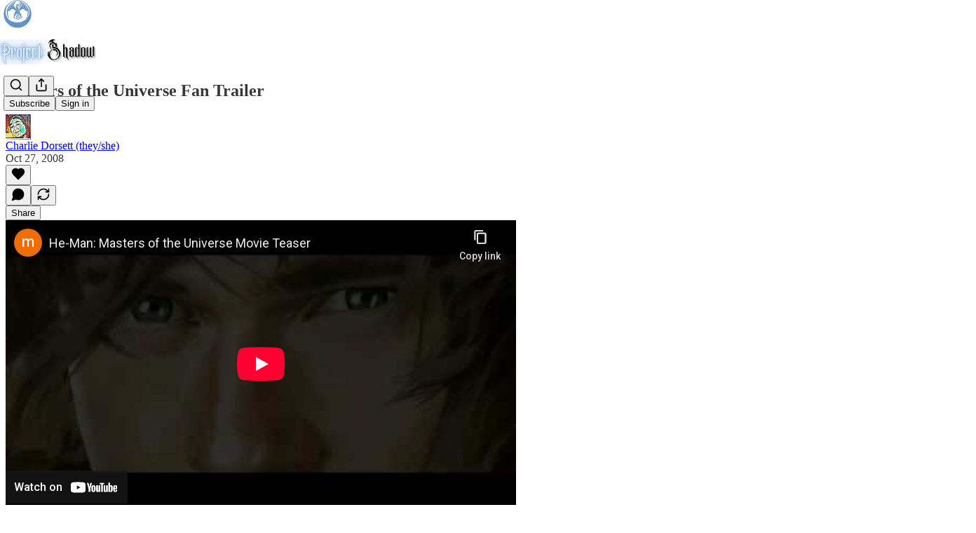

--- FILE ---
content_type: text/html; charset=utf-8
request_url: https://www.youtube-nocookie.com/embed/Zffk-Lw8cwE?rel=0&autoplay=0&showinfo=0&enablejsapi=0
body_size: 46415
content:
<!DOCTYPE html><html lang="en" dir="ltr" data-cast-api-enabled="true"><head><meta name="viewport" content="width=device-width, initial-scale=1"><script nonce="BFcXBXoW5AeB9Nb9MhJibQ">if ('undefined' == typeof Symbol || 'undefined' == typeof Symbol.iterator) {delete Array.prototype.entries;}</script><style name="www-roboto" nonce="Nb2a0vOMxm2JoDOYQi9cyQ">@font-face{font-family:'Roboto';font-style:normal;font-weight:400;font-stretch:100%;src:url(//fonts.gstatic.com/s/roboto/v48/KFO7CnqEu92Fr1ME7kSn66aGLdTylUAMa3GUBHMdazTgWw.woff2)format('woff2');unicode-range:U+0460-052F,U+1C80-1C8A,U+20B4,U+2DE0-2DFF,U+A640-A69F,U+FE2E-FE2F;}@font-face{font-family:'Roboto';font-style:normal;font-weight:400;font-stretch:100%;src:url(//fonts.gstatic.com/s/roboto/v48/KFO7CnqEu92Fr1ME7kSn66aGLdTylUAMa3iUBHMdazTgWw.woff2)format('woff2');unicode-range:U+0301,U+0400-045F,U+0490-0491,U+04B0-04B1,U+2116;}@font-face{font-family:'Roboto';font-style:normal;font-weight:400;font-stretch:100%;src:url(//fonts.gstatic.com/s/roboto/v48/KFO7CnqEu92Fr1ME7kSn66aGLdTylUAMa3CUBHMdazTgWw.woff2)format('woff2');unicode-range:U+1F00-1FFF;}@font-face{font-family:'Roboto';font-style:normal;font-weight:400;font-stretch:100%;src:url(//fonts.gstatic.com/s/roboto/v48/KFO7CnqEu92Fr1ME7kSn66aGLdTylUAMa3-UBHMdazTgWw.woff2)format('woff2');unicode-range:U+0370-0377,U+037A-037F,U+0384-038A,U+038C,U+038E-03A1,U+03A3-03FF;}@font-face{font-family:'Roboto';font-style:normal;font-weight:400;font-stretch:100%;src:url(//fonts.gstatic.com/s/roboto/v48/KFO7CnqEu92Fr1ME7kSn66aGLdTylUAMawCUBHMdazTgWw.woff2)format('woff2');unicode-range:U+0302-0303,U+0305,U+0307-0308,U+0310,U+0312,U+0315,U+031A,U+0326-0327,U+032C,U+032F-0330,U+0332-0333,U+0338,U+033A,U+0346,U+034D,U+0391-03A1,U+03A3-03A9,U+03B1-03C9,U+03D1,U+03D5-03D6,U+03F0-03F1,U+03F4-03F5,U+2016-2017,U+2034-2038,U+203C,U+2040,U+2043,U+2047,U+2050,U+2057,U+205F,U+2070-2071,U+2074-208E,U+2090-209C,U+20D0-20DC,U+20E1,U+20E5-20EF,U+2100-2112,U+2114-2115,U+2117-2121,U+2123-214F,U+2190,U+2192,U+2194-21AE,U+21B0-21E5,U+21F1-21F2,U+21F4-2211,U+2213-2214,U+2216-22FF,U+2308-230B,U+2310,U+2319,U+231C-2321,U+2336-237A,U+237C,U+2395,U+239B-23B7,U+23D0,U+23DC-23E1,U+2474-2475,U+25AF,U+25B3,U+25B7,U+25BD,U+25C1,U+25CA,U+25CC,U+25FB,U+266D-266F,U+27C0-27FF,U+2900-2AFF,U+2B0E-2B11,U+2B30-2B4C,U+2BFE,U+3030,U+FF5B,U+FF5D,U+1D400-1D7FF,U+1EE00-1EEFF;}@font-face{font-family:'Roboto';font-style:normal;font-weight:400;font-stretch:100%;src:url(//fonts.gstatic.com/s/roboto/v48/KFO7CnqEu92Fr1ME7kSn66aGLdTylUAMaxKUBHMdazTgWw.woff2)format('woff2');unicode-range:U+0001-000C,U+000E-001F,U+007F-009F,U+20DD-20E0,U+20E2-20E4,U+2150-218F,U+2190,U+2192,U+2194-2199,U+21AF,U+21E6-21F0,U+21F3,U+2218-2219,U+2299,U+22C4-22C6,U+2300-243F,U+2440-244A,U+2460-24FF,U+25A0-27BF,U+2800-28FF,U+2921-2922,U+2981,U+29BF,U+29EB,U+2B00-2BFF,U+4DC0-4DFF,U+FFF9-FFFB,U+10140-1018E,U+10190-1019C,U+101A0,U+101D0-101FD,U+102E0-102FB,U+10E60-10E7E,U+1D2C0-1D2D3,U+1D2E0-1D37F,U+1F000-1F0FF,U+1F100-1F1AD,U+1F1E6-1F1FF,U+1F30D-1F30F,U+1F315,U+1F31C,U+1F31E,U+1F320-1F32C,U+1F336,U+1F378,U+1F37D,U+1F382,U+1F393-1F39F,U+1F3A7-1F3A8,U+1F3AC-1F3AF,U+1F3C2,U+1F3C4-1F3C6,U+1F3CA-1F3CE,U+1F3D4-1F3E0,U+1F3ED,U+1F3F1-1F3F3,U+1F3F5-1F3F7,U+1F408,U+1F415,U+1F41F,U+1F426,U+1F43F,U+1F441-1F442,U+1F444,U+1F446-1F449,U+1F44C-1F44E,U+1F453,U+1F46A,U+1F47D,U+1F4A3,U+1F4B0,U+1F4B3,U+1F4B9,U+1F4BB,U+1F4BF,U+1F4C8-1F4CB,U+1F4D6,U+1F4DA,U+1F4DF,U+1F4E3-1F4E6,U+1F4EA-1F4ED,U+1F4F7,U+1F4F9-1F4FB,U+1F4FD-1F4FE,U+1F503,U+1F507-1F50B,U+1F50D,U+1F512-1F513,U+1F53E-1F54A,U+1F54F-1F5FA,U+1F610,U+1F650-1F67F,U+1F687,U+1F68D,U+1F691,U+1F694,U+1F698,U+1F6AD,U+1F6B2,U+1F6B9-1F6BA,U+1F6BC,U+1F6C6-1F6CF,U+1F6D3-1F6D7,U+1F6E0-1F6EA,U+1F6F0-1F6F3,U+1F6F7-1F6FC,U+1F700-1F7FF,U+1F800-1F80B,U+1F810-1F847,U+1F850-1F859,U+1F860-1F887,U+1F890-1F8AD,U+1F8B0-1F8BB,U+1F8C0-1F8C1,U+1F900-1F90B,U+1F93B,U+1F946,U+1F984,U+1F996,U+1F9E9,U+1FA00-1FA6F,U+1FA70-1FA7C,U+1FA80-1FA89,U+1FA8F-1FAC6,U+1FACE-1FADC,U+1FADF-1FAE9,U+1FAF0-1FAF8,U+1FB00-1FBFF;}@font-face{font-family:'Roboto';font-style:normal;font-weight:400;font-stretch:100%;src:url(//fonts.gstatic.com/s/roboto/v48/KFO7CnqEu92Fr1ME7kSn66aGLdTylUAMa3OUBHMdazTgWw.woff2)format('woff2');unicode-range:U+0102-0103,U+0110-0111,U+0128-0129,U+0168-0169,U+01A0-01A1,U+01AF-01B0,U+0300-0301,U+0303-0304,U+0308-0309,U+0323,U+0329,U+1EA0-1EF9,U+20AB;}@font-face{font-family:'Roboto';font-style:normal;font-weight:400;font-stretch:100%;src:url(//fonts.gstatic.com/s/roboto/v48/KFO7CnqEu92Fr1ME7kSn66aGLdTylUAMa3KUBHMdazTgWw.woff2)format('woff2');unicode-range:U+0100-02BA,U+02BD-02C5,U+02C7-02CC,U+02CE-02D7,U+02DD-02FF,U+0304,U+0308,U+0329,U+1D00-1DBF,U+1E00-1E9F,U+1EF2-1EFF,U+2020,U+20A0-20AB,U+20AD-20C0,U+2113,U+2C60-2C7F,U+A720-A7FF;}@font-face{font-family:'Roboto';font-style:normal;font-weight:400;font-stretch:100%;src:url(//fonts.gstatic.com/s/roboto/v48/KFO7CnqEu92Fr1ME7kSn66aGLdTylUAMa3yUBHMdazQ.woff2)format('woff2');unicode-range:U+0000-00FF,U+0131,U+0152-0153,U+02BB-02BC,U+02C6,U+02DA,U+02DC,U+0304,U+0308,U+0329,U+2000-206F,U+20AC,U+2122,U+2191,U+2193,U+2212,U+2215,U+FEFF,U+FFFD;}@font-face{font-family:'Roboto';font-style:normal;font-weight:500;font-stretch:100%;src:url(//fonts.gstatic.com/s/roboto/v48/KFO7CnqEu92Fr1ME7kSn66aGLdTylUAMa3GUBHMdazTgWw.woff2)format('woff2');unicode-range:U+0460-052F,U+1C80-1C8A,U+20B4,U+2DE0-2DFF,U+A640-A69F,U+FE2E-FE2F;}@font-face{font-family:'Roboto';font-style:normal;font-weight:500;font-stretch:100%;src:url(//fonts.gstatic.com/s/roboto/v48/KFO7CnqEu92Fr1ME7kSn66aGLdTylUAMa3iUBHMdazTgWw.woff2)format('woff2');unicode-range:U+0301,U+0400-045F,U+0490-0491,U+04B0-04B1,U+2116;}@font-face{font-family:'Roboto';font-style:normal;font-weight:500;font-stretch:100%;src:url(//fonts.gstatic.com/s/roboto/v48/KFO7CnqEu92Fr1ME7kSn66aGLdTylUAMa3CUBHMdazTgWw.woff2)format('woff2');unicode-range:U+1F00-1FFF;}@font-face{font-family:'Roboto';font-style:normal;font-weight:500;font-stretch:100%;src:url(//fonts.gstatic.com/s/roboto/v48/KFO7CnqEu92Fr1ME7kSn66aGLdTylUAMa3-UBHMdazTgWw.woff2)format('woff2');unicode-range:U+0370-0377,U+037A-037F,U+0384-038A,U+038C,U+038E-03A1,U+03A3-03FF;}@font-face{font-family:'Roboto';font-style:normal;font-weight:500;font-stretch:100%;src:url(//fonts.gstatic.com/s/roboto/v48/KFO7CnqEu92Fr1ME7kSn66aGLdTylUAMawCUBHMdazTgWw.woff2)format('woff2');unicode-range:U+0302-0303,U+0305,U+0307-0308,U+0310,U+0312,U+0315,U+031A,U+0326-0327,U+032C,U+032F-0330,U+0332-0333,U+0338,U+033A,U+0346,U+034D,U+0391-03A1,U+03A3-03A9,U+03B1-03C9,U+03D1,U+03D5-03D6,U+03F0-03F1,U+03F4-03F5,U+2016-2017,U+2034-2038,U+203C,U+2040,U+2043,U+2047,U+2050,U+2057,U+205F,U+2070-2071,U+2074-208E,U+2090-209C,U+20D0-20DC,U+20E1,U+20E5-20EF,U+2100-2112,U+2114-2115,U+2117-2121,U+2123-214F,U+2190,U+2192,U+2194-21AE,U+21B0-21E5,U+21F1-21F2,U+21F4-2211,U+2213-2214,U+2216-22FF,U+2308-230B,U+2310,U+2319,U+231C-2321,U+2336-237A,U+237C,U+2395,U+239B-23B7,U+23D0,U+23DC-23E1,U+2474-2475,U+25AF,U+25B3,U+25B7,U+25BD,U+25C1,U+25CA,U+25CC,U+25FB,U+266D-266F,U+27C0-27FF,U+2900-2AFF,U+2B0E-2B11,U+2B30-2B4C,U+2BFE,U+3030,U+FF5B,U+FF5D,U+1D400-1D7FF,U+1EE00-1EEFF;}@font-face{font-family:'Roboto';font-style:normal;font-weight:500;font-stretch:100%;src:url(//fonts.gstatic.com/s/roboto/v48/KFO7CnqEu92Fr1ME7kSn66aGLdTylUAMaxKUBHMdazTgWw.woff2)format('woff2');unicode-range:U+0001-000C,U+000E-001F,U+007F-009F,U+20DD-20E0,U+20E2-20E4,U+2150-218F,U+2190,U+2192,U+2194-2199,U+21AF,U+21E6-21F0,U+21F3,U+2218-2219,U+2299,U+22C4-22C6,U+2300-243F,U+2440-244A,U+2460-24FF,U+25A0-27BF,U+2800-28FF,U+2921-2922,U+2981,U+29BF,U+29EB,U+2B00-2BFF,U+4DC0-4DFF,U+FFF9-FFFB,U+10140-1018E,U+10190-1019C,U+101A0,U+101D0-101FD,U+102E0-102FB,U+10E60-10E7E,U+1D2C0-1D2D3,U+1D2E0-1D37F,U+1F000-1F0FF,U+1F100-1F1AD,U+1F1E6-1F1FF,U+1F30D-1F30F,U+1F315,U+1F31C,U+1F31E,U+1F320-1F32C,U+1F336,U+1F378,U+1F37D,U+1F382,U+1F393-1F39F,U+1F3A7-1F3A8,U+1F3AC-1F3AF,U+1F3C2,U+1F3C4-1F3C6,U+1F3CA-1F3CE,U+1F3D4-1F3E0,U+1F3ED,U+1F3F1-1F3F3,U+1F3F5-1F3F7,U+1F408,U+1F415,U+1F41F,U+1F426,U+1F43F,U+1F441-1F442,U+1F444,U+1F446-1F449,U+1F44C-1F44E,U+1F453,U+1F46A,U+1F47D,U+1F4A3,U+1F4B0,U+1F4B3,U+1F4B9,U+1F4BB,U+1F4BF,U+1F4C8-1F4CB,U+1F4D6,U+1F4DA,U+1F4DF,U+1F4E3-1F4E6,U+1F4EA-1F4ED,U+1F4F7,U+1F4F9-1F4FB,U+1F4FD-1F4FE,U+1F503,U+1F507-1F50B,U+1F50D,U+1F512-1F513,U+1F53E-1F54A,U+1F54F-1F5FA,U+1F610,U+1F650-1F67F,U+1F687,U+1F68D,U+1F691,U+1F694,U+1F698,U+1F6AD,U+1F6B2,U+1F6B9-1F6BA,U+1F6BC,U+1F6C6-1F6CF,U+1F6D3-1F6D7,U+1F6E0-1F6EA,U+1F6F0-1F6F3,U+1F6F7-1F6FC,U+1F700-1F7FF,U+1F800-1F80B,U+1F810-1F847,U+1F850-1F859,U+1F860-1F887,U+1F890-1F8AD,U+1F8B0-1F8BB,U+1F8C0-1F8C1,U+1F900-1F90B,U+1F93B,U+1F946,U+1F984,U+1F996,U+1F9E9,U+1FA00-1FA6F,U+1FA70-1FA7C,U+1FA80-1FA89,U+1FA8F-1FAC6,U+1FACE-1FADC,U+1FADF-1FAE9,U+1FAF0-1FAF8,U+1FB00-1FBFF;}@font-face{font-family:'Roboto';font-style:normal;font-weight:500;font-stretch:100%;src:url(//fonts.gstatic.com/s/roboto/v48/KFO7CnqEu92Fr1ME7kSn66aGLdTylUAMa3OUBHMdazTgWw.woff2)format('woff2');unicode-range:U+0102-0103,U+0110-0111,U+0128-0129,U+0168-0169,U+01A0-01A1,U+01AF-01B0,U+0300-0301,U+0303-0304,U+0308-0309,U+0323,U+0329,U+1EA0-1EF9,U+20AB;}@font-face{font-family:'Roboto';font-style:normal;font-weight:500;font-stretch:100%;src:url(//fonts.gstatic.com/s/roboto/v48/KFO7CnqEu92Fr1ME7kSn66aGLdTylUAMa3KUBHMdazTgWw.woff2)format('woff2');unicode-range:U+0100-02BA,U+02BD-02C5,U+02C7-02CC,U+02CE-02D7,U+02DD-02FF,U+0304,U+0308,U+0329,U+1D00-1DBF,U+1E00-1E9F,U+1EF2-1EFF,U+2020,U+20A0-20AB,U+20AD-20C0,U+2113,U+2C60-2C7F,U+A720-A7FF;}@font-face{font-family:'Roboto';font-style:normal;font-weight:500;font-stretch:100%;src:url(//fonts.gstatic.com/s/roboto/v48/KFO7CnqEu92Fr1ME7kSn66aGLdTylUAMa3yUBHMdazQ.woff2)format('woff2');unicode-range:U+0000-00FF,U+0131,U+0152-0153,U+02BB-02BC,U+02C6,U+02DA,U+02DC,U+0304,U+0308,U+0329,U+2000-206F,U+20AC,U+2122,U+2191,U+2193,U+2212,U+2215,U+FEFF,U+FFFD;}</style><script name="www-roboto" nonce="BFcXBXoW5AeB9Nb9MhJibQ">if (document.fonts && document.fonts.load) {document.fonts.load("400 10pt Roboto", "E"); document.fonts.load("500 10pt Roboto", "E");}</script><link rel="stylesheet" href="/s/player/c9168c90/www-player.css" name="www-player" nonce="Nb2a0vOMxm2JoDOYQi9cyQ"><style nonce="Nb2a0vOMxm2JoDOYQi9cyQ">html {overflow: hidden;}body {font: 12px Roboto, Arial, sans-serif; background-color: #000; color: #fff; height: 100%; width: 100%; overflow: hidden; position: absolute; margin: 0; padding: 0;}#player {width: 100%; height: 100%;}h1 {text-align: center; color: #fff;}h3 {margin-top: 6px; margin-bottom: 3px;}.player-unavailable {position: absolute; top: 0; left: 0; right: 0; bottom: 0; padding: 25px; font-size: 13px; background: url(/img/meh7.png) 50% 65% no-repeat;}.player-unavailable .message {text-align: left; margin: 0 -5px 15px; padding: 0 5px 14px; border-bottom: 1px solid #888; font-size: 19px; font-weight: normal;}.player-unavailable a {color: #167ac6; text-decoration: none;}</style><script nonce="BFcXBXoW5AeB9Nb9MhJibQ">var ytcsi={gt:function(n){n=(n||"")+"data_";return ytcsi[n]||(ytcsi[n]={tick:{},info:{},gel:{preLoggedGelInfos:[]}})},now:window.performance&&window.performance.timing&&window.performance.now&&window.performance.timing.navigationStart?function(){return window.performance.timing.navigationStart+window.performance.now()}:function(){return(new Date).getTime()},tick:function(l,t,n){var ticks=ytcsi.gt(n).tick;var v=t||ytcsi.now();if(ticks[l]){ticks["_"+l]=ticks["_"+l]||[ticks[l]];ticks["_"+l].push(v)}ticks[l]=
v},info:function(k,v,n){ytcsi.gt(n).info[k]=v},infoGel:function(p,n){ytcsi.gt(n).gel.preLoggedGelInfos.push(p)},setStart:function(t,n){ytcsi.tick("_start",t,n)}};
(function(w,d){function isGecko(){if(!w.navigator)return false;try{if(w.navigator.userAgentData&&w.navigator.userAgentData.brands&&w.navigator.userAgentData.brands.length){var brands=w.navigator.userAgentData.brands;var i=0;for(;i<brands.length;i++)if(brands[i]&&brands[i].brand==="Firefox")return true;return false}}catch(e){setTimeout(function(){throw e;})}if(!w.navigator.userAgent)return false;var ua=w.navigator.userAgent;return ua.indexOf("Gecko")>0&&ua.toLowerCase().indexOf("webkit")<0&&ua.indexOf("Edge")<
0&&ua.indexOf("Trident")<0&&ua.indexOf("MSIE")<0}ytcsi.setStart(w.performance?w.performance.timing.responseStart:null);var isPrerender=(d.visibilityState||d.webkitVisibilityState)=="prerender";var vName=!d.visibilityState&&d.webkitVisibilityState?"webkitvisibilitychange":"visibilitychange";if(isPrerender){var startTick=function(){ytcsi.setStart();d.removeEventListener(vName,startTick)};d.addEventListener(vName,startTick,false)}if(d.addEventListener)d.addEventListener(vName,function(){ytcsi.tick("vc")},
false);if(isGecko()){var isHidden=(d.visibilityState||d.webkitVisibilityState)=="hidden";if(isHidden)ytcsi.tick("vc")}var slt=function(el,t){setTimeout(function(){var n=ytcsi.now();el.loadTime=n;if(el.slt)el.slt()},t)};w.__ytRIL=function(el){if(!el.getAttribute("data-thumb"))if(w.requestAnimationFrame)w.requestAnimationFrame(function(){slt(el,0)});else slt(el,16)}})(window,document);
</script><script nonce="BFcXBXoW5AeB9Nb9MhJibQ">var ytcfg={d:function(){return window.yt&&yt.config_||ytcfg.data_||(ytcfg.data_={})},get:function(k,o){return k in ytcfg.d()?ytcfg.d()[k]:o},set:function(){var a=arguments;if(a.length>1)ytcfg.d()[a[0]]=a[1];else{var k;for(k in a[0])ytcfg.d()[k]=a[0][k]}}};
ytcfg.set({"CLIENT_CANARY_STATE":"none","DEVICE":"cbr\u003dChrome\u0026cbrand\u003dapple\u0026cbrver\u003d131.0.0.0\u0026ceng\u003dWebKit\u0026cengver\u003d537.36\u0026cos\u003dMacintosh\u0026cosver\u003d10_15_7\u0026cplatform\u003dDESKTOP","EVENT_ID":"dZt3aeipGObX_bkPudqq8A0","EXPERIMENT_FLAGS":{"ab_det_apb_b":true,"ab_det_apm":true,"ab_det_el_h":true,"ab_det_em_inj":true,"ab_fk_sk_cl":true,"ab_l_sig_st":true,"ab_l_sig_st_e":true,"action_companion_center_align_description":true,"allow_skip_networkless":true,"always_send_and_write":true,"att_web_record_metrics":true,"attmusi":true,"c3_enable_button_impression_logging":true,"c3_watch_page_component":true,"cancel_pending_navs":true,"clean_up_manual_attribution_header":true,"config_age_report_killswitch":true,"cow_optimize_idom_compat":true,"csi_on_gel":true,"delhi_mweb_colorful_sd":true,"delhi_mweb_colorful_sd_v2":true,"deprecate_pair_servlet_enabled":true,"desktop_sparkles_light_cta_button":true,"disable_cached_masthead_data":true,"disable_child_node_auto_formatted_strings":true,"disable_log_to_visitor_layer":true,"disable_pacf_logging_for_memory_limited_tv":true,"embeds_enable_eid_enforcement_for_youtube":true,"embeds_enable_info_panel_dismissal":true,"embeds_enable_pfp_always_unbranded":true,"embeds_muted_autoplay_sound_fix":true,"embeds_serve_es6_client":true,"embeds_web_nwl_disable_nocookie":true,"embeds_web_updated_shorts_definition_fix":true,"enable_active_view_display_ad_renderer_web_home":true,"enable_ad_disclosure_banner_a11y_fix":true,"enable_client_sli_logging":true,"enable_client_streamz_web":true,"enable_client_ve_spec":true,"enable_cloud_save_error_popup_after_retry":true,"enable_dai_sdf_h5_preroll":true,"enable_datasync_id_header_in_web_vss_pings":true,"enable_default_mono_cta_migration_web_client":true,"enable_docked_chat_messages":true,"enable_entity_store_from_dependency_injection":true,"enable_inline_muted_playback_on_web_search":true,"enable_inline_muted_playback_on_web_search_for_vdc":true,"enable_inline_muted_playback_on_web_search_for_vdcb":true,"enable_is_mini_app_page_active_bugfix":true,"enable_logging_first_user_action_after_game_ready":true,"enable_ltc_param_fetch_from_innertube":true,"enable_masthead_mweb_padding_fix":true,"enable_menu_renderer_button_in_mweb_hclr":true,"enable_mini_app_command_handler_mweb_fix":true,"enable_mini_guide_downloads_item":true,"enable_mixed_direction_formatted_strings":true,"enable_mweb_new_caption_language_picker":true,"enable_names_handles_account_switcher":true,"enable_network_request_logging_on_game_events":true,"enable_new_paid_product_placement":true,"enable_open_in_new_tab_icon_for_short_dr_for_desktop_search":true,"enable_open_yt_content":true,"enable_origin_query_parameter_bugfix":true,"enable_pause_ads_on_ytv_html5":true,"enable_payments_purchase_manager":true,"enable_pdp_icon_prefetch":true,"enable_pl_r_si_fa":true,"enable_place_pivot_url":true,"enable_pv_screen_modern_text":true,"enable_removing_navbar_title_on_hashtag_page_mweb":true,"enable_rta_manager":true,"enable_sdf_companion_h5":true,"enable_sdf_dai_h5_midroll":true,"enable_sdf_h5_endemic_mid_post_roll":true,"enable_sdf_on_h5_unplugged_vod_midroll":true,"enable_sdf_shorts_player_bytes_h5":true,"enable_sending_unwrapped_game_audio_as_serialized_metadata":true,"enable_sfv_effect_pivot_url":true,"enable_shorts_new_carousel":true,"enable_skip_ad_guidance_prompt":true,"enable_skippable_ads_for_unplugged_ad_pod":true,"enable_smearing_expansion_dai":true,"enable_time_out_messages":true,"enable_timeline_view_modern_transcript_fe":true,"enable_video_display_compact_button_group_for_desktop_search":true,"enable_web_delhi_icons":true,"enable_web_home_top_landscape_image_layout_level_click":true,"enable_web_tiered_gel":true,"enable_window_constrained_buy_flow_dialog":true,"enable_wiz_queue_effect_and_on_init_initial_runs":true,"enable_ypc_spinners":true,"enable_yt_ata_iframe_authuser":true,"export_networkless_options":true,"export_player_version_to_ytconfig":true,"fill_single_video_with_notify_to_lasr":true,"fix_ad_miniplayer_controls_rendering":true,"fix_ads_tracking_for_swf_config_deprecation_mweb":true,"h5_companion_enable_adcpn_macro_substitution_for_click_pings":true,"h5_inplayer_enable_adcpn_macro_substitution_for_click_pings":true,"h5_reset_cache_and_filter_before_update_masthead":true,"hide_channel_creation_title_for_mweb":true,"high_ccv_client_side_caching_h5":true,"html5_force_debug_data_for_client_tmp_logs":true,"html5_log_trigger_events_with_debug_data":true,"html5_ssdai_enable_media_end_cue_range":true,"il_attach_cache_limit":true,"il_use_view_model_logging_context":true,"is_browser_support_for_webcam_streaming":true,"json_condensed_response":true,"kev_adb_pg":true,"kevlar_gel_error_routing":true,"kevlar_watch_cinematics":true,"live_chat_enable_controller_extraction":true,"live_chat_enable_rta_manager":true,"log_click_with_layer_from_element_in_command_handler":true,"mdx_enable_privacy_disclosure_ui":true,"mdx_load_cast_api_bootstrap_script":true,"medium_progress_bar_modification":true,"migrate_remaining_web_ad_badges_to_innertube":true,"mobile_account_menu_refresh":true,"mweb_account_linking_noapp":true,"mweb_after_render_to_scheduler":true,"mweb_allow_modern_search_suggest_behavior":true,"mweb_animated_actions":true,"mweb_app_upsell_button_direct_to_app":true,"mweb_c3_enable_adaptive_signals":true,"mweb_c3_library_page_enable_recent_shelf":true,"mweb_c3_remove_web_navigation_endpoint_data":true,"mweb_c3_use_canonical_from_player_response":true,"mweb_cinematic_watch":true,"mweb_command_handler":true,"mweb_delay_watch_initial_data":true,"mweb_disable_searchbar_scroll":true,"mweb_enable_browse_chunks":true,"mweb_enable_fine_scrubbing_for_recs":true,"mweb_enable_keto_batch_player_fullscreen":true,"mweb_enable_keto_batch_player_progress_bar":true,"mweb_enable_keto_batch_player_tooltips":true,"mweb_enable_lockup_view_model_for_ucp":true,"mweb_enable_mix_panel_title_metadata":true,"mweb_enable_more_drawer":true,"mweb_enable_optional_fullscreen_landscape_locking":true,"mweb_enable_overlay_touch_manager":true,"mweb_enable_premium_carve_out_fix":true,"mweb_enable_refresh_detection":true,"mweb_enable_search_imp":true,"mweb_enable_shorts_pivot_button":true,"mweb_enable_shorts_video_preload":true,"mweb_enable_skippables_on_jio_phone":true,"mweb_enable_two_line_title_on_shorts":true,"mweb_enable_varispeed_controller":true,"mweb_enable_watch_feed_infinite_scroll":true,"mweb_enable_wrapped_unplugged_pause_membership_dialog_renderer":true,"mweb_fix_monitor_visibility_after_render":true,"mweb_force_ios_fallback_to_native_control":true,"mweb_fp_auto_fullscreen":true,"mweb_fullscreen_controls":true,"mweb_fullscreen_controls_action_buttons":true,"mweb_fullscreen_watch_system":true,"mweb_home_reactive_shorts":true,"mweb_innertube_search_command":true,"mweb_lang_in_html":true,"mweb_like_button_synced_with_entities":true,"mweb_logo_use_home_page_ve":true,"mweb_native_control_in_faux_fullscreen_shared":true,"mweb_player_control_on_hover":true,"mweb_player_delhi_dtts":true,"mweb_player_settings_use_bottom_sheet":true,"mweb_player_show_previous_next_buttons_in_playlist":true,"mweb_player_skip_no_op_state_changes":true,"mweb_player_user_select_none":true,"mweb_playlist_engagement_panel":true,"mweb_progress_bar_seek_on_mouse_click":true,"mweb_pull_2_full":true,"mweb_pull_2_full_enable_touch_handlers":true,"mweb_schedule_warm_watch_response":true,"mweb_searchbox_legacy_navigation":true,"mweb_see_fewer_shorts":true,"mweb_shorts_comments_panel_id_change":true,"mweb_shorts_early_continuation":true,"mweb_show_ios_smart_banner":true,"mweb_show_sign_in_button_from_header":true,"mweb_use_server_url_on_startup":true,"mweb_watch_captions_enable_auto_translate":true,"mweb_watch_captions_set_default_size":true,"mweb_watch_stop_scheduler_on_player_response":true,"mweb_watchfeed_big_thumbnails":true,"mweb_yt_searchbox":true,"networkless_logging":true,"no_client_ve_attach_unless_shown":true,"pageid_as_header_web":true,"playback_settings_use_switch_menu":true,"player_controls_autonav_fix":true,"player_controls_skip_double_signal_update":true,"polymer_bad_build_labels":true,"polymer_verifiy_app_state":true,"qoe_send_and_write":true,"remove_chevron_from_ad_disclosure_banner_h5":true,"remove_masthead_channel_banner_on_refresh":true,"remove_slot_id_exited_trigger_for_dai_in_player_slot_expire":true,"replace_client_url_parsing_with_server_signal":true,"service_worker_enabled":true,"service_worker_push_enabled":true,"service_worker_push_home_page_prompt":true,"service_worker_push_watch_page_prompt":true,"shell_load_gcf":true,"shorten_initial_gel_batch_timeout":true,"should_use_yt_voice_endpoint_in_kaios":true,"smarter_ve_dedupping":true,"speedmaster_no_seek":true,"stop_handling_click_for_non_rendering_overlay_layout":true,"suppress_error_204_logging":true,"synced_panel_scrolling_controller":true,"use_event_time_ms_header":true,"use_fifo_for_networkless":true,"use_request_time_ms_header":true,"use_session_based_sampling":true,"use_thumbnail_overlay_time_status_renderer_for_live_badge":true,"vss_final_ping_send_and_write":true,"vss_playback_use_send_and_write":true,"web_adaptive_repeat_ase":true,"web_always_load_chat_support":true,"web_animated_like":true,"web_api_url":true,"web_attributed_string_deep_equal_bugfix":true,"web_autonav_allow_off_by_default":true,"web_button_vm_refactor_disabled":true,"web_c3_log_app_init_finish":true,"web_csi_action_sampling_enabled":true,"web_dedupe_ve_grafting":true,"web_disable_backdrop_filter":true,"web_enable_ab_rsp_cl":true,"web_enable_course_icon_update":true,"web_enable_error_204":true,"web_fix_segmented_like_dislike_undefined":true,"web_gcf_hashes_innertube":true,"web_gel_timeout_cap":true,"web_metadata_carousel_elref_bugfix":true,"web_parent_target_for_sheets":true,"web_persist_server_autonav_state_on_client":true,"web_playback_associated_log_ctt":true,"web_playback_associated_ve":true,"web_prefetch_preload_video":true,"web_progress_bar_draggable":true,"web_resizable_advertiser_banner_on_masthead_safari_fix":true,"web_shorts_just_watched_on_channel_and_pivot_study":true,"web_shorts_just_watched_overlay":true,"web_update_panel_visibility_logging_fix":true,"web_video_attribute_view_model_a11y_fix":true,"web_watch_controls_state_signals":true,"web_wiz_attributed_string":true,"webfe_mweb_watch_microdata":true,"webfe_watch_shorts_canonical_url_fix":true,"webpo_exit_on_net_err":true,"wiz_diff_overwritable":true,"woffle_used_state_report":true,"wpo_gel_strz":true,"H5_async_logging_delay_ms":30000.0,"attention_logging_scroll_throttle":500.0,"autoplay_pause_by_lact_sampling_fraction":0.0,"cinematic_watch_effect_opacity":0.4,"log_window_onerror_fraction":0.1,"speedmaster_playback_rate":2.0,"tv_pacf_logging_sample_rate":0.01,"web_attention_logging_scroll_throttle":500.0,"web_load_prediction_threshold":0.1,"web_navigation_prediction_threshold":0.1,"web_pbj_log_warning_rate":0.0,"web_system_health_fraction":0.01,"ytidb_transaction_ended_event_rate_limit":0.02,"active_time_update_interval_ms":10000,"att_init_delay":500,"autoplay_pause_by_lact_sec":0,"botguard_async_snapshot_timeout_ms":3000,"check_navigator_accuracy_timeout_ms":0,"cinematic_watch_css_filter_blur_strength":40,"cinematic_watch_fade_out_duration":500,"close_webview_delay_ms":100,"cloud_save_game_data_rate_limit_ms":3000,"compression_disable_point":10,"custom_active_view_tos_timeout_ms":3600000,"embeds_widget_poll_interval_ms":0,"gel_min_batch_size":3,"gel_queue_timeout_max_ms":60000,"get_async_timeout_ms":60000,"hide_cta_for_home_web_video_ads_animate_in_time":2,"html5_byterate_soft_cap":0,"initial_gel_batch_timeout":2000,"max_body_size_to_compress":500000,"max_prefetch_window_sec_for_livestream_optimization":10,"min_prefetch_offset_sec_for_livestream_optimization":20,"mini_app_container_iframe_src_update_delay_ms":0,"multiple_preview_news_duration_time":11000,"mweb_c3_toast_duration_ms":5000,"mweb_deep_link_fallback_timeout_ms":10000,"mweb_delay_response_received_actions":100,"mweb_fp_dpad_rate_limit_ms":0,"mweb_fp_dpad_watch_title_clamp_lines":0,"mweb_history_manager_cache_size":100,"mweb_ios_fullscreen_playback_transition_delay_ms":500,"mweb_ios_fullscreen_system_pause_epilson_ms":0,"mweb_override_response_store_expiration_ms":0,"mweb_shorts_early_continuation_trigger_threshold":4,"mweb_w2w_max_age_seconds":0,"mweb_watch_captions_default_size":2,"neon_dark_launch_gradient_count":0,"network_polling_interval":30000,"play_click_interval_ms":30000,"play_ping_interval_ms":10000,"prefetch_comments_ms_after_video":0,"send_config_hash_timer":0,"service_worker_push_logged_out_prompt_watches":-1,"service_worker_push_prompt_cap":-1,"service_worker_push_prompt_delay_microseconds":3888000000000,"slow_compressions_before_abandon_count":4,"speedmaster_cancellation_movement_dp":10,"speedmaster_touch_activation_ms":500,"web_attention_logging_throttle":500,"web_foreground_heartbeat_interval_ms":28000,"web_gel_debounce_ms":10000,"web_logging_max_batch":100,"web_max_tracing_events":50,"web_tracing_session_replay":0,"wil_icon_max_concurrent_fetches":9999,"ytidb_remake_db_retries":3,"ytidb_reopen_db_retries":3,"WebClientReleaseProcessCritical__youtube_embeds_client_version_override":"","WebClientReleaseProcessCritical__youtube_embeds_web_client_version_override":"","WebClientReleaseProcessCritical__youtube_mweb_client_version_override":"","debug_forced_internalcountrycode":"","embeds_web_synth_ch_headers_banned_urls_regex":"","enable_web_media_service":"DISABLED","il_payload_scraping":"","live_chat_unicode_emoji_json_url":"https://www.gstatic.com/youtube/img/emojis/emojis-svg-9.json","mweb_deep_link_feature_tag_suffix":"11268432","mweb_enable_shorts_innertube_player_prefetch_trigger":"NONE","mweb_fp_dpad":"home,search,browse,channel,create_channel,experiments,settings,trending,oops,404,paid_memberships,sponsorship,premium,shorts","mweb_fp_dpad_linear_navigation":"","mweb_fp_dpad_linear_navigation_visitor":"","mweb_fp_dpad_visitor":"","mweb_preload_video_by_player_vars":"","place_pivot_triggering_container_alternate":"","place_pivot_triggering_counterfactual_container_alternate":"","service_worker_push_force_notification_prompt_tag":"1","service_worker_scope":"/","suggest_exp_str":"","web_client_version_override":"","kevlar_command_handler_command_banlist":[],"mini_app_ids_without_game_ready":["UgkxHHtsak1SC8mRGHMZewc4HzeAY3yhPPmJ","Ugkx7OgzFqE6z_5Mtf4YsotGfQNII1DF_RBm"],"web_op_signal_type_banlist":[],"web_tracing_enabled_spans":["event","command"]},"GAPI_HINT_PARAMS":"m;/_/scs/abc-static/_/js/k\u003dgapi.gapi.en.FZb77tO2YW4.O/d\u003d1/rs\u003dAHpOoo8lqavmo6ayfVxZovyDiP6g3TOVSQ/m\u003d__features__","GAPI_HOST":"https://apis.google.com","GAPI_LOCALE":"en_US","GL":"US","HL":"en","HTML_DIR":"ltr","HTML_LANG":"en","INNERTUBE_API_KEY":"AIzaSyAO_FJ2SlqU8Q4STEHLGCilw_Y9_11qcW8","INNERTUBE_API_VERSION":"v1","INNERTUBE_CLIENT_NAME":"WEB_EMBEDDED_PLAYER","INNERTUBE_CLIENT_VERSION":"1.20260122.10.00","INNERTUBE_CONTEXT":{"client":{"hl":"en","gl":"US","remoteHost":"13.58.149.243","deviceMake":"Apple","deviceModel":"","visitorData":"[base64]%3D%3D","userAgent":"Mozilla/5.0 (Macintosh; Intel Mac OS X 10_15_7) AppleWebKit/537.36 (KHTML, like Gecko) Chrome/131.0.0.0 Safari/537.36; ClaudeBot/1.0; +claudebot@anthropic.com),gzip(gfe)","clientName":"WEB_EMBEDDED_PLAYER","clientVersion":"1.20260122.10.00","osName":"Macintosh","osVersion":"10_15_7","originalUrl":"https://www.youtube-nocookie.com/embed/Zffk-Lw8cwE?rel\u003d0\u0026autoplay\u003d0\u0026showinfo\u003d0\u0026enablejsapi\u003d0","platform":"DESKTOP","clientFormFactor":"UNKNOWN_FORM_FACTOR","configInfo":{"appInstallData":"[base64]%3D%3D"},"browserName":"Chrome","browserVersion":"131.0.0.0","acceptHeader":"text/html,application/xhtml+xml,application/xml;q\u003d0.9,image/webp,image/apng,*/*;q\u003d0.8,application/signed-exchange;v\u003db3;q\u003d0.9","deviceExperimentId":"ChxOelU1T1RjeE16Z3lORFk0T0RZME5USTRNdz09EPW23ssGGPW23ssG","rolloutToken":"CK3xyoa52tbJxQEQ3sPw_tSpkgMY3sPw_tSpkgM%3D"},"user":{"lockedSafetyMode":false},"request":{"useSsl":true},"clickTracking":{"clickTrackingParams":"IhMIqLjw/tSpkgMV5ms/AR05rQre"},"thirdParty":{"embeddedPlayerContext":{"embeddedPlayerEncryptedContext":"[base64]","ancestorOriginsSupported":false}}},"INNERTUBE_CONTEXT_CLIENT_NAME":56,"INNERTUBE_CONTEXT_CLIENT_VERSION":"1.20260122.10.00","INNERTUBE_CONTEXT_GL":"US","INNERTUBE_CONTEXT_HL":"en","LATEST_ECATCHER_SERVICE_TRACKING_PARAMS":{"client.name":"WEB_EMBEDDED_PLAYER","client.jsfeat":"2021"},"LOGGED_IN":false,"PAGE_BUILD_LABEL":"youtube.embeds.web_20260122_10_RC00","PAGE_CL":859848483,"SERVER_NAME":"WebFE","VISITOR_DATA":"[base64]%3D%3D","WEB_PLAYER_CONTEXT_CONFIGS":{"WEB_PLAYER_CONTEXT_CONFIG_ID_EMBEDDED_PLAYER":{"rootElementId":"movie_player","jsUrl":"/s/player/c9168c90/player_ias.vflset/en_US/base.js","cssUrl":"/s/player/c9168c90/www-player.css","contextId":"WEB_PLAYER_CONTEXT_CONFIG_ID_EMBEDDED_PLAYER","eventLabel":"embedded","contentRegion":"US","hl":"en_US","hostLanguage":"en","innertubeApiKey":"AIzaSyAO_FJ2SlqU8Q4STEHLGCilw_Y9_11qcW8","innertubeApiVersion":"v1","innertubeContextClientVersion":"1.20260122.10.00","disableRelatedVideos":true,"device":{"brand":"apple","model":"","browser":"Chrome","browserVersion":"131.0.0.0","os":"Macintosh","osVersion":"10_15_7","platform":"DESKTOP","interfaceName":"WEB_EMBEDDED_PLAYER","interfaceVersion":"1.20260122.10.00"},"serializedExperimentIds":"24004644,24499532,51010235,51063643,51098299,51204329,51222973,51340662,51349914,51353393,51366423,51372681,51389629,51404808,51404810,51425034,51459425,51489567,51490331,51500051,51505436,51530495,51534669,51560386,51565116,51566373,51578633,51583565,51583821,51585555,51586118,51605258,51605395,51609829,51611457,51615066,51620867,51621065,51622844,51631300,51632249,51637029,51638932,51647792,51648336,51656217,51672162,51681662,51683502,51684302,51684306,51691589,51693510,51693994,51696107,51696619,51697032,51700777,51705183,51707620,51711227,51712601,51713237,51714463,51719411,51719628,51732102,51735449,51737133,51738919,51742829,51742878,51744563,51747794,51749855","serializedExperimentFlags":"H5_async_logging_delay_ms\u003d30000.0\u0026PlayerWeb__h5_enable_advisory_rating_restrictions\u003dtrue\u0026a11y_h5_associate_survey_question\u003dtrue\u0026ab_det_apb_b\u003dtrue\u0026ab_det_apm\u003dtrue\u0026ab_det_el_h\u003dtrue\u0026ab_det_em_inj\u003dtrue\u0026ab_fk_sk_cl\u003dtrue\u0026ab_l_sig_st\u003dtrue\u0026ab_l_sig_st_e\u003dtrue\u0026action_companion_center_align_description\u003dtrue\u0026ad_pod_disable_companion_persist_ads_quality\u003dtrue\u0026add_stmp_logs_for_voice_boost\u003dtrue\u0026allow_autohide_on_paused_videos\u003dtrue\u0026allow_drm_override\u003dtrue\u0026allow_live_autoplay\u003dtrue\u0026allow_poltergust_autoplay\u003dtrue\u0026allow_skip_networkless\u003dtrue\u0026allow_vp9_1080p_mq_enc\u003dtrue\u0026always_cache_redirect_endpoint\u003dtrue\u0026always_send_and_write\u003dtrue\u0026annotation_module_vast_cards_load_logging_fraction\u003d0.0\u0026assign_drm_family_by_format\u003dtrue\u0026att_web_record_metrics\u003dtrue\u0026attention_logging_scroll_throttle\u003d500.0\u0026attmusi\u003dtrue\u0026autoplay_time\u003d10000\u0026autoplay_time_for_fullscreen\u003d-1\u0026autoplay_time_for_music_content\u003d-1\u0026bg_vm_reinit_threshold\u003d7200000\u0026blocked_packages_for_sps\u003d[]\u0026botguard_async_snapshot_timeout_ms\u003d3000\u0026captions_url_add_ei\u003dtrue\u0026check_navigator_accuracy_timeout_ms\u003d0\u0026clean_up_manual_attribution_header\u003dtrue\u0026compression_disable_point\u003d10\u0026cow_optimize_idom_compat\u003dtrue\u0026csi_on_gel\u003dtrue\u0026custom_active_view_tos_timeout_ms\u003d3600000\u0026dash_manifest_version\u003d5\u0026debug_bandaid_hostname\u003d\u0026debug_bandaid_port\u003d0\u0026debug_sherlog_username\u003d\u0026delhi_fast_follow_autonav_toggle\u003dtrue\u0026delhi_modern_player_default_thumbnail_percentage\u003d0.0\u0026delhi_modern_player_faster_autohide_delay_ms\u003d2000\u0026delhi_modern_player_pause_thumbnail_percentage\u003d0.6\u0026delhi_modern_web_player_blending_mode\u003d\u0026delhi_modern_web_player_disable_frosted_glass\u003dtrue\u0026delhi_modern_web_player_horizontal_volume_controls\u003dtrue\u0026delhi_modern_web_player_lhs_volume_controls\u003dtrue\u0026delhi_modern_web_player_responsive_compact_controls_threshold\u003d0\u0026deprecate_22\u003dtrue\u0026deprecate_delay_ping\u003dtrue\u0026deprecate_pair_servlet_enabled\u003dtrue\u0026desktop_sparkles_light_cta_button\u003dtrue\u0026disable_av1_setting\u003dtrue\u0026disable_branding_context\u003dtrue\u0026disable_cached_masthead_data\u003dtrue\u0026disable_channel_id_check_for_suspended_channels\u003dtrue\u0026disable_child_node_auto_formatted_strings\u003dtrue\u0026disable_lifa_for_supex_users\u003dtrue\u0026disable_log_to_visitor_layer\u003dtrue\u0026disable_mdx_connection_in_mdx_module_for_music_web\u003dtrue\u0026disable_pacf_logging_for_memory_limited_tv\u003dtrue\u0026disable_reduced_fullscreen_autoplay_countdown_for_minors\u003dtrue\u0026disable_reel_item_watch_format_filtering\u003dtrue\u0026disable_threegpp_progressive_formats\u003dtrue\u0026disable_touch_events_on_skip_button\u003dtrue\u0026edge_encryption_fill_primary_key_version\u003dtrue\u0026embeds_enable_info_panel_dismissal\u003dtrue\u0026embeds_enable_move_set_center_crop_to_public\u003dtrue\u0026embeds_enable_per_video_embed_config\u003dtrue\u0026embeds_enable_pfp_always_unbranded\u003dtrue\u0026embeds_web_lite_mode\u003d1\u0026embeds_web_nwl_disable_nocookie\u003dtrue\u0026embeds_web_synth_ch_headers_banned_urls_regex\u003d\u0026enable_aci_on_lr_feeds\u003dtrue\u0026enable_active_view_display_ad_renderer_web_home\u003dtrue\u0026enable_active_view_lr_shorts_video\u003dtrue\u0026enable_active_view_web_shorts_video\u003dtrue\u0026enable_ad_cpn_macro_substitution_for_click_pings\u003dtrue\u0026enable_ad_disclosure_banner_a11y_fix\u003dtrue\u0026enable_app_promo_endcap_eml_on_tablet\u003dtrue\u0026enable_batched_cross_device_pings_in_gel_fanout\u003dtrue\u0026enable_cast_for_web_unplugged\u003dtrue\u0026enable_cast_on_music_web\u003dtrue\u0026enable_cipher_for_manifest_urls\u003dtrue\u0026enable_cleanup_masthead_autoplay_hack_fix\u003dtrue\u0026enable_client_page_id_header_for_first_party_pings\u003dtrue\u0026enable_client_sli_logging\u003dtrue\u0026enable_client_ve_spec\u003dtrue\u0026enable_cta_banner_on_unplugged_lr\u003dtrue\u0026enable_custom_playhead_parsing\u003dtrue\u0026enable_dai_sdf_h5_preroll\u003dtrue\u0026enable_datasync_id_header_in_web_vss_pings\u003dtrue\u0026enable_default_mono_cta_migration_web_client\u003dtrue\u0026enable_dsa_ad_badge_for_action_endcap_on_android\u003dtrue\u0026enable_dsa_ad_badge_for_action_endcap_on_ios\u003dtrue\u0026enable_entity_store_from_dependency_injection\u003dtrue\u0026enable_error_corrections_infocard_web_client\u003dtrue\u0026enable_error_corrections_infocards_icon_web\u003dtrue\u0026enable_inline_muted_playback_on_web_search\u003dtrue\u0026enable_inline_muted_playback_on_web_search_for_vdc\u003dtrue\u0026enable_inline_muted_playback_on_web_search_for_vdcb\u003dtrue\u0026enable_kabuki_comments_on_shorts\u003ddisabled\u0026enable_ltc_param_fetch_from_innertube\u003dtrue\u0026enable_mixed_direction_formatted_strings\u003dtrue\u0026enable_modern_skip_button_on_web\u003dtrue\u0026enable_new_paid_product_placement\u003dtrue\u0026enable_open_in_new_tab_icon_for_short_dr_for_desktop_search\u003dtrue\u0026enable_out_of_stock_text_all_surfaces\u003dtrue\u0026enable_paid_content_overlay_bugfix\u003dtrue\u0026enable_pause_ads_on_ytv_html5\u003dtrue\u0026enable_pl_r_si_fa\u003dtrue\u0026enable_policy_based_hqa_filter_in_watch_server\u003dtrue\u0026enable_progres_commands_lr_feeds\u003dtrue\u0026enable_progress_commands_lr_shorts\u003dtrue\u0026enable_publishing_region_param_in_sus\u003dtrue\u0026enable_pv_screen_modern_text\u003dtrue\u0026enable_rpr_token_on_ltl_lookup\u003dtrue\u0026enable_sdf_companion_h5\u003dtrue\u0026enable_sdf_dai_h5_midroll\u003dtrue\u0026enable_sdf_h5_endemic_mid_post_roll\u003dtrue\u0026enable_sdf_on_h5_unplugged_vod_midroll\u003dtrue\u0026enable_sdf_shorts_player_bytes_h5\u003dtrue\u0026enable_server_driven_abr\u003dtrue\u0026enable_server_driven_abr_for_backgroundable\u003dtrue\u0026enable_server_driven_abr_url_generation\u003dtrue\u0026enable_server_driven_readahead\u003dtrue\u0026enable_skip_ad_guidance_prompt\u003dtrue\u0026enable_skip_to_next_messaging\u003dtrue\u0026enable_skippable_ads_for_unplugged_ad_pod\u003dtrue\u0026enable_smart_skip_player_controls_shown_on_web\u003dtrue\u0026enable_smart_skip_player_controls_shown_on_web_increased_triggering_sensitivity\u003dtrue\u0026enable_smart_skip_speedmaster_on_web\u003dtrue\u0026enable_smearing_expansion_dai\u003dtrue\u0026enable_split_screen_ad_baseline_experience_endemic_live_h5\u003dtrue\u0026enable_to_call_playready_backend_directly\u003dtrue\u0026enable_unified_action_endcap_on_web\u003dtrue\u0026enable_video_display_compact_button_group_for_desktop_search\u003dtrue\u0026enable_voice_boost_feature\u003dtrue\u0026enable_vp9_appletv5_on_server\u003dtrue\u0026enable_watch_server_rejected_formats_logging\u003dtrue\u0026enable_web_delhi_icons\u003dtrue\u0026enable_web_home_top_landscape_image_layout_level_click\u003dtrue\u0026enable_web_media_session_metadata_fix\u003dtrue\u0026enable_web_premium_varispeed_upsell\u003dtrue\u0026enable_web_tiered_gel\u003dtrue\u0026enable_wiz_queue_effect_and_on_init_initial_runs\u003dtrue\u0026enable_yt_ata_iframe_authuser\u003dtrue\u0026enable_ytv_csdai_vp9\u003dtrue\u0026export_networkless_options\u003dtrue\u0026export_player_version_to_ytconfig\u003dtrue\u0026fill_live_request_config_in_ustreamer_config\u003dtrue\u0026fill_single_video_with_notify_to_lasr\u003dtrue\u0026filter_vb_without_non_vb_equivalents\u003dtrue\u0026filter_vp9_for_live_dai\u003dtrue\u0026fix_ad_miniplayer_controls_rendering\u003dtrue\u0026fix_ads_tracking_for_swf_config_deprecation_mweb\u003dtrue\u0026fix_h5_toggle_button_a11y\u003dtrue\u0026fix_survey_color_contrast_on_destop\u003dtrue\u0026fix_toggle_button_role_for_ad_components\u003dtrue\u0026fresca_polling_delay_override\u003d0\u0026gab_return_sabr_ssdai_config\u003dtrue\u0026gel_min_batch_size\u003d3\u0026gel_queue_timeout_max_ms\u003d60000\u0026gvi_channel_client_screen\u003dtrue\u0026h5_companion_enable_adcpn_macro_substitution_for_click_pings\u003dtrue\u0026h5_enable_ad_mbs\u003dtrue\u0026h5_inplayer_enable_adcpn_macro_substitution_for_click_pings\u003dtrue\u0026h5_reset_cache_and_filter_before_update_masthead\u003dtrue\u0026heatseeker_decoration_threshold\u003d0.0\u0026hfr_dropped_framerate_fallback_threshold\u003d0\u0026hide_cta_for_home_web_video_ads_animate_in_time\u003d2\u0026high_ccv_client_side_caching_h5\u003dtrue\u0026hls_use_new_codecs_string_api\u003dtrue\u0026html5_ad_timeout_ms\u003d0\u0026html5_adaptation_step_count\u003d0\u0026html5_ads_preroll_lock_timeout_delay_ms\u003d15000\u0026html5_allow_multiview_tile_preload\u003dtrue\u0026html5_allow_video_keyframe_without_audio\u003dtrue\u0026html5_apply_min_failures\u003dtrue\u0026html5_apply_start_time_within_ads_for_ssdai_transitions\u003dtrue\u0026html5_atr_disable_force_fallback\u003dtrue\u0026html5_att_playback_timeout_ms\u003d30000\u0026html5_attach_num_random_bytes_to_bandaid\u003d0\u0026html5_attach_po_token_to_bandaid\u003dtrue\u0026html5_autonav_cap_idle_secs\u003d0\u0026html5_autonav_quality_cap\u003d720\u0026html5_autoplay_default_quality_cap\u003d0\u0026html5_auxiliary_estimate_weight\u003d0.0\u0026html5_av1_ordinal_cap\u003d0\u0026html5_bandaid_attach_content_po_token\u003dtrue\u0026html5_block_pip_safari_delay\u003d0\u0026html5_bypass_contention_secs\u003d0.0\u0026html5_byterate_soft_cap\u003d0\u0026html5_check_for_idle_network_interval_ms\u003d-1\u0026html5_chipset_soft_cap\u003d8192\u0026html5_consume_all_buffered_bytes_one_poll\u003dtrue\u0026html5_continuous_goodput_probe_interval_ms\u003d0\u0026html5_d6de4_cloud_project_number\u003d868618676952\u0026html5_d6de4_defer_timeout_ms\u003d0\u0026html5_debug_data_log_probability\u003d0.0\u0026html5_decode_to_texture_cap\u003dtrue\u0026html5_default_ad_gain\u003d0.5\u0026html5_default_av1_threshold\u003d0\u0026html5_default_quality_cap\u003d0\u0026html5_defer_fetch_att_ms\u003d0\u0026html5_delayed_retry_count\u003d1\u0026html5_delayed_retry_delay_ms\u003d5000\u0026html5_deprecate_adservice\u003dtrue\u0026html5_deprecate_manifestful_fallback\u003dtrue\u0026html5_deprecate_video_tag_pool\u003dtrue\u0026html5_desktop_vr180_allow_panning\u003dtrue\u0026html5_df_downgrade_thresh\u003d0.6\u0026html5_disable_loop_range_for_shorts_ads\u003dtrue\u0026html5_disable_move_pssh_to_moov\u003dtrue\u0026html5_disable_non_contiguous\u003dtrue\u0026html5_disable_ustreamer_constraint_for_sabr\u003dtrue\u0026html5_disable_web_safari_dai\u003dtrue\u0026html5_displayed_frame_rate_downgrade_threshold\u003d45\u0026html5_drm_byterate_soft_cap\u003d0\u0026html5_drm_check_all_key_error_states\u003dtrue\u0026html5_drm_cpi_license_key\u003dtrue\u0026html5_drm_live_byterate_soft_cap\u003d0\u0026html5_early_media_for_sharper_shorts\u003dtrue\u0026html5_enable_ac3\u003dtrue\u0026html5_enable_audio_track_stickiness\u003dtrue\u0026html5_enable_audio_track_stickiness_phase_two\u003dtrue\u0026html5_enable_caption_changes_for_mosaic\u003dtrue\u0026html5_enable_composite_embargo\u003dtrue\u0026html5_enable_d6de4\u003dtrue\u0026html5_enable_d6de4_cold_start_and_error\u003dtrue\u0026html5_enable_d6de4_idle_priority_job\u003dtrue\u0026html5_enable_drc\u003dtrue\u0026html5_enable_drc_toggle_api\u003dtrue\u0026html5_enable_eac3\u003dtrue\u0026html5_enable_embedded_player_visibility_signals\u003dtrue\u0026html5_enable_oduc\u003dtrue\u0026html5_enable_sabr_from_watch_server\u003dtrue\u0026html5_enable_sabr_host_fallback\u003dtrue\u0026html5_enable_server_driven_request_cancellation\u003dtrue\u0026html5_enable_sps_retry_backoff_metadata_requests\u003dtrue\u0026html5_enable_ssdai_transition_with_only_enter_cuerange\u003dtrue\u0026html5_enable_triggering_cuepoint_for_slot\u003dtrue\u0026html5_enable_tvos_dash\u003dtrue\u0026html5_enable_tvos_encrypted_vp9\u003dtrue\u0026html5_enable_widevine_for_alc\u003dtrue\u0026html5_enable_widevine_for_fast_linear\u003dtrue\u0026html5_encourage_array_coalescing\u003dtrue\u0026html5_fill_default_mosaic_audio_track_id\u003dtrue\u0026html5_fix_multi_audio_offline_playback\u003dtrue\u0026html5_fixed_media_duration_for_request\u003d0\u0026html5_force_debug_data_for_client_tmp_logs\u003dtrue\u0026html5_force_sabr_from_watch_server_for_dfss\u003dtrue\u0026html5_forward_click_tracking_params_on_reload\u003dtrue\u0026html5_gapless_ad_autoplay_on_video_to_ad_only\u003dtrue\u0026html5_gapless_ended_transition_buffer_ms\u003d200\u0026html5_gapless_handoff_close_end_long_rebuffer_cfl\u003dtrue\u0026html5_gapless_handoff_close_end_long_rebuffer_delay_ms\u003d0\u0026html5_gapless_loop_seek_offset_in_milli\u003d0\u0026html5_gapless_slow_seek_cfl\u003dtrue\u0026html5_gapless_slow_seek_delay_ms\u003d0\u0026html5_gapless_slow_start_delay_ms\u003d0\u0026html5_generate_content_po_token\u003dtrue\u0026html5_generate_session_po_token\u003dtrue\u0026html5_gl_fps_threshold\u003d0\u0026html5_hard_cap_max_vertical_resolution_for_shorts\u003d0\u0026html5_hdcp_probing_stream_url\u003d\u0026html5_head_miss_secs\u003d0.0\u0026html5_hfr_quality_cap\u003d0\u0026html5_hide_unavailable_subtitles_button\u003dtrue\u0026html5_high_res_logging_percent\u003d10.0\u0026html5_hopeless_secs\u003d0\u0026html5_huli_ssdai_use_playback_state\u003dtrue\u0026html5_idle_rate_limit_ms\u003d0\u0026html5_ignore_sabrseek_during_adskip\u003dtrue\u0026html5_innertube_heartbeats_for_fairplay\u003dtrue\u0026html5_innertube_heartbeats_for_playready\u003dtrue\u0026html5_innertube_heartbeats_for_widevine\u003dtrue\u0026html5_jumbo_mobile_subsegment_readahead_target\u003d3.0\u0026html5_jumbo_ull_nonstreaming_mffa_ms\u003d4000\u0026html5_jumbo_ull_subsegment_readahead_target\u003d1.3\u0026html5_kabuki_drm_live_51_default_off\u003dtrue\u0026html5_license_constraint_delay\u003d5000\u0026html5_live_abr_head_miss_fraction\u003d0.0\u0026html5_live_abr_repredict_fraction\u003d0.0\u0026html5_live_chunk_readahead_proxima_override\u003d0\u0026html5_live_low_latency_bandwidth_window\u003d0.0\u0026html5_live_normal_latency_bandwidth_window\u003d0.0\u0026html5_live_quality_cap\u003d0\u0026html5_live_ultra_low_latency_bandwidth_window\u003d0.0\u0026html5_liveness_drift_chunk_override\u003d0\u0026html5_liveness_drift_proxima_override\u003d0\u0026html5_log_audio_abr\u003dtrue\u0026html5_log_experiment_id_from_player_response_to_ctmp\u003d\u0026html5_log_first_ssdai_requests_killswitch\u003dtrue\u0026html5_log_rebuffer_events\u003d5\u0026html5_log_trigger_events_with_debug_data\u003dtrue\u0026html5_log_vss_extra_lr_cparams_freq\u003d\u0026html5_long_rebuffer_jiggle_cmt_delay_ms\u003d0\u0026html5_long_rebuffer_threshold_ms\u003d30000\u0026html5_manifestless_unplugged\u003dtrue\u0026html5_manifestless_vp9_otf\u003dtrue\u0026html5_max_buffer_health_for_downgrade_prop\u003d0.0\u0026html5_max_buffer_health_for_downgrade_secs\u003d0.0\u0026html5_max_byterate\u003d0\u0026html5_max_discontinuity_rewrite_count\u003d0\u0026html5_max_drift_per_track_secs\u003d0.0\u0026html5_max_headm_for_streaming_xhr\u003d0\u0026html5_max_live_dvr_window_plus_margin_secs\u003d46800.0\u0026html5_max_quality_sel_upgrade\u003d0\u0026html5_max_redirect_response_length\u003d8192\u0026html5_max_selectable_quality_ordinal\u003d0\u0026html5_max_vertical_resolution\u003d0\u0026html5_maximum_readahead_seconds\u003d0.0\u0026html5_media_fullscreen\u003dtrue\u0026html5_media_time_weight_prop\u003d0.0\u0026html5_min_failures_to_delay_retry\u003d3\u0026html5_min_media_duration_for_append_prop\u003d0.0\u0026html5_min_media_duration_for_cabr_slice\u003d0.01\u0026html5_min_playback_advance_for_steady_state_secs\u003d0\u0026html5_min_quality_ordinal\u003d0\u0026html5_min_readbehind_cap_secs\u003d60\u0026html5_min_readbehind_secs\u003d0\u0026html5_min_seconds_between_format_selections\u003d0.0\u0026html5_min_selectable_quality_ordinal\u003d0\u0026html5_min_startup_buffered_media_duration_for_live_secs\u003d0.0\u0026html5_min_startup_buffered_media_duration_secs\u003d1.2\u0026html5_min_startup_duration_live_secs\u003d0.25\u0026html5_min_underrun_buffered_pre_steady_state_ms\u003d0\u0026html5_min_upgrade_health_secs\u003d0.0\u0026html5_minimum_readahead_seconds\u003d0.0\u0026html5_mock_content_binding_for_session_token\u003d\u0026html5_move_disable_airplay\u003dtrue\u0026html5_no_placeholder_rollbacks\u003dtrue\u0026html5_non_onesie_attach_po_token\u003dtrue\u0026html5_offline_download_timeout_retry_limit\u003d4\u0026html5_offline_failure_retry_limit\u003d2\u0026html5_offline_playback_position_sync\u003dtrue\u0026html5_offline_prevent_redownload_downloaded_video\u003dtrue\u0026html5_onesie_check_timeout\u003dtrue\u0026html5_onesie_defer_content_loader_ms\u003d0\u0026html5_onesie_live_ttl_secs\u003d8\u0026html5_onesie_prewarm_interval_ms\u003d0\u0026html5_onesie_prewarm_max_lact_ms\u003d0\u0026html5_onesie_redirector_timeout_ms\u003d0\u0026html5_onesie_use_signed_onesie_ustreamer_config\u003dtrue\u0026html5_override_micro_discontinuities_threshold_ms\u003d-1\u0026html5_paced_poll_min_health_ms\u003d0\u0026html5_paced_poll_ms\u003d0\u0026html5_pause_on_nonforeground_platform_errors\u003dtrue\u0026html5_peak_shave\u003dtrue\u0026html5_perf_cap_override_sticky\u003dtrue\u0026html5_performance_cap_floor\u003d360\u0026html5_perserve_av1_perf_cap\u003dtrue\u0026html5_picture_in_picture_logging_onresize_ratio\u003d0.0\u0026html5_platform_max_buffer_health_oversend_duration_secs\u003d0.0\u0026html5_platform_minimum_readahead_seconds\u003d0.0\u0026html5_platform_whitelisted_for_frame_accurate_seeks\u003dtrue\u0026html5_player_att_initial_delay_ms\u003d3000\u0026html5_player_att_retry_delay_ms\u003d1500\u0026html5_player_autonav_logging\u003dtrue\u0026html5_player_dynamic_bottom_gradient\u003dtrue\u0026html5_player_min_build_cl\u003d-1\u0026html5_player_preload_ad_fix\u003dtrue\u0026html5_post_interrupt_readahead\u003d20\u0026html5_prefer_language_over_codec\u003dtrue\u0026html5_prefer_server_bwe3\u003dtrue\u0026html5_preload_wait_time_secs\u003d0.0\u0026html5_probe_primary_delay_base_ms\u003d0\u0026html5_process_all_encrypted_events\u003dtrue\u0026html5_publish_all_cuepoints\u003dtrue\u0026html5_qoe_proto_mock_length\u003d0\u0026html5_query_sw_secure_crypto_for_android\u003dtrue\u0026html5_random_playback_cap\u003d0\u0026html5_record_is_offline_on_playback_attempt_start\u003dtrue\u0026html5_record_ump_timing\u003dtrue\u0026html5_reload_by_kabuki_app\u003dtrue\u0026html5_remove_command_triggered_companions\u003dtrue\u0026html5_remove_not_servable_check_killswitch\u003dtrue\u0026html5_report_fatal_drm_restricted_error_killswitch\u003dtrue\u0026html5_report_slow_ads_as_error\u003dtrue\u0026html5_repredict_interval_ms\u003d0\u0026html5_request_only_hdr_or_sdr_keys\u003dtrue\u0026html5_request_size_max_kb\u003d0\u0026html5_request_size_min_kb\u003d0\u0026html5_reseek_after_time_jump_cfl\u003dtrue\u0026html5_reseek_after_time_jump_delay_ms\u003d0\u0026html5_resource_bad_status_delay_scaling\u003d1.5\u0026html5_restrict_streaming_xhr_on_sqless_requests\u003dtrue\u0026html5_retry_downloads_for_expiration\u003dtrue\u0026html5_retry_on_drm_key_error\u003dtrue\u0026html5_retry_on_drm_unavailable\u003dtrue\u0026html5_retry_quota_exceeded_via_seek\u003dtrue\u0026html5_return_playback_if_already_preloaded\u003dtrue\u0026html5_sabr_enable_server_xtag_selection\u003dtrue\u0026html5_sabr_force_max_network_interruption_duration_ms\u003d0\u0026html5_sabr_ignore_skipad_before_completion\u003dtrue\u0026html5_sabr_live_timing\u003dtrue\u0026html5_sabr_log_server_xtag_selection_onesie_mismatch\u003dtrue\u0026html5_sabr_min_media_bytes_factor_to_append_for_stream\u003d0.0\u0026html5_sabr_non_streaming_xhr_soft_cap\u003d0\u0026html5_sabr_non_streaming_xhr_vod_request_cancellation_timeout_ms\u003d0\u0026html5_sabr_report_partial_segment_estimated_duration\u003dtrue\u0026html5_sabr_report_request_cancellation_info\u003dtrue\u0026html5_sabr_request_limit_per_period\u003d20\u0026html5_sabr_request_limit_per_period_for_low_latency\u003d50\u0026html5_sabr_request_limit_per_period_for_ultra_low_latency\u003d20\u0026html5_sabr_skip_client_audio_init_selection\u003dtrue\u0026html5_sabr_unused_bloat_size_bytes\u003d0\u0026html5_samsung_kant_limit_max_bitrate\u003d0\u0026html5_seek_jiggle_cmt_delay_ms\u003d8000\u0026html5_seek_new_elem_delay_ms\u003d12000\u0026html5_seek_new_elem_shorts_delay_ms\u003d2000\u0026html5_seek_new_media_element_shorts_reuse_cfl\u003dtrue\u0026html5_seek_new_media_element_shorts_reuse_delay_ms\u003d0\u0026html5_seek_new_media_source_shorts_reuse_cfl\u003dtrue\u0026html5_seek_new_media_source_shorts_reuse_delay_ms\u003d0\u0026html5_seek_set_cmt_delay_ms\u003d2000\u0026html5_seek_timeout_delay_ms\u003d20000\u0026html5_server_stitched_dai_decorated_url_retry_limit\u003d5\u0026html5_session_po_token_interval_time_ms\u003d900000\u0026html5_set_video_id_as_expected_content_binding\u003dtrue\u0026html5_shorts_gapless_ad_slow_start_cfl\u003dtrue\u0026html5_shorts_gapless_ad_slow_start_delay_ms\u003d0\u0026html5_shorts_gapless_next_buffer_in_seconds\u003d0\u0026html5_shorts_gapless_no_gllat\u003dtrue\u0026html5_shorts_gapless_slow_start_delay_ms\u003d0\u0026html5_show_drc_toggle\u003dtrue\u0026html5_simplified_backup_timeout_sabr_live\u003dtrue\u0026html5_skip_empty_po_token\u003dtrue\u0026html5_skip_slow_ad_delay_ms\u003d15000\u0026html5_slow_start_no_media_source_delay_ms\u003d0\u0026html5_slow_start_timeout_delay_ms\u003d20000\u0026html5_ssdai_enable_media_end_cue_range\u003dtrue\u0026html5_ssdai_enable_new_seek_logic\u003dtrue\u0026html5_ssdai_failure_retry_limit\u003d0\u0026html5_ssdai_log_missing_ad_config_reason\u003dtrue\u0026html5_stall_factor\u003d0.0\u0026html5_sticky_duration_mos\u003d0\u0026html5_store_xhr_headers_readable\u003dtrue\u0026html5_streaming_resilience\u003dtrue\u0026html5_streaming_xhr_time_based_consolidation_ms\u003d-1\u0026html5_subsegment_readahead_load_speed_check_interval\u003d0.5\u0026html5_subsegment_readahead_min_buffer_health_secs\u003d0.25\u0026html5_subsegment_readahead_min_buffer_health_secs_on_timeout\u003d0.1\u0026html5_subsegment_readahead_min_load_speed\u003d1.5\u0026html5_subsegment_readahead_seek_latency_fudge\u003d0.5\u0026html5_subsegment_readahead_target_buffer_health_secs\u003d0.5\u0026html5_subsegment_readahead_timeout_secs\u003d2.0\u0026html5_track_overshoot\u003dtrue\u0026html5_transfer_processing_logs_interval\u003d1000\u0026html5_ugc_live_audio_51\u003dtrue\u0026html5_ugc_vod_audio_51\u003dtrue\u0026html5_unreported_seek_reseek_delay_ms\u003d0\u0026html5_update_time_on_seeked\u003dtrue\u0026html5_use_init_selected_audio\u003dtrue\u0026html5_use_jsonformatter_to_parse_player_response\u003dtrue\u0026html5_use_post_for_media\u003dtrue\u0026html5_use_shared_owl_instance\u003dtrue\u0026html5_use_ump\u003dtrue\u0026html5_use_ump_timing\u003dtrue\u0026html5_use_video_transition_endpoint_heartbeat\u003dtrue\u0026html5_video_tbd_min_kb\u003d0\u0026html5_viewport_undersend_maximum\u003d0.0\u0026html5_volume_slider_tooltip\u003dtrue\u0026html5_wasm_initialization_delay_ms\u003d0.0\u0026html5_web_po_experiment_ids\u003d[]\u0026html5_web_po_request_key\u003d\u0026html5_web_po_token_disable_caching\u003dtrue\u0026html5_webpo_idle_priority_job\u003dtrue\u0026html5_webpo_kaios_defer_timeout_ms\u003d0\u0026html5_woffle_resume\u003dtrue\u0026html5_workaround_delay_trigger\u003dtrue\u0026ignore_overlapping_cue_points_on_endemic_live_html5\u003dtrue\u0026il_attach_cache_limit\u003dtrue\u0026il_payload_scraping\u003d\u0026il_use_view_model_logging_context\u003dtrue\u0026initial_gel_batch_timeout\u003d2000\u0026injected_license_handler_error_code\u003d0\u0026injected_license_handler_license_status\u003d0\u0026ios_and_android_fresca_polling_delay_override\u003d0\u0026itdrm_always_generate_media_keys\u003dtrue\u0026itdrm_always_use_widevine_sdk\u003dtrue\u0026itdrm_disable_external_key_rotation_system_ids\u003d[]\u0026itdrm_enable_revocation_reporting\u003dtrue\u0026itdrm_injected_license_service_error_code\u003d0\u0026itdrm_set_sabr_license_constraint\u003dtrue\u0026itdrm_use_fairplay_sdk\u003dtrue\u0026itdrm_use_widevine_sdk_for_premium_content\u003dtrue\u0026itdrm_use_widevine_sdk_only_for_sampled_dod\u003dtrue\u0026itdrm_widevine_hardened_vmp_mode\u003dlog\u0026json_condensed_response\u003dtrue\u0026kev_adb_pg\u003dtrue\u0026kevlar_command_handler_command_banlist\u003d[]\u0026kevlar_delhi_modern_web_endscreen_ideal_tile_width_percentage\u003d0.27\u0026kevlar_delhi_modern_web_endscreen_max_rows\u003d2\u0026kevlar_delhi_modern_web_endscreen_max_width\u003d500\u0026kevlar_delhi_modern_web_endscreen_min_width\u003d200\u0026kevlar_gel_error_routing\u003dtrue\u0026kevlar_miniplayer_expand_top\u003dtrue\u0026kevlar_miniplayer_play_pause_on_scrim\u003dtrue\u0026kevlar_playback_associated_queue\u003dtrue\u0026launch_license_service_all_ott_videos_automatic_fail_open\u003dtrue\u0026live_chat_enable_controller_extraction\u003dtrue\u0026live_chat_enable_rta_manager\u003dtrue\u0026live_chunk_readahead\u003d3\u0026log_click_with_layer_from_element_in_command_handler\u003dtrue\u0026log_window_onerror_fraction\u003d0.1\u0026manifestless_post_live\u003dtrue\u0026manifestless_post_live_ufph\u003dtrue\u0026max_body_size_to_compress\u003d500000\u0026max_cdfe_quality_ordinal\u003d0\u0026max_prefetch_window_sec_for_livestream_optimization\u003d10\u0026max_resolution_for_white_noise\u003d360\u0026mdx_enable_privacy_disclosure_ui\u003dtrue\u0026mdx_load_cast_api_bootstrap_script\u003dtrue\u0026migrate_remaining_web_ad_badges_to_innertube\u003dtrue\u0026min_prefetch_offset_sec_for_livestream_optimization\u003d20\u0026mta_drc_mutual_exclusion_removal\u003dtrue\u0026music_enable_shared_audio_tier_logic\u003dtrue\u0026mweb_account_linking_noapp\u003dtrue\u0026mweb_enable_browse_chunks\u003dtrue\u0026mweb_enable_fine_scrubbing_for_recs\u003dtrue\u0026mweb_enable_skippables_on_jio_phone\u003dtrue\u0026mweb_native_control_in_faux_fullscreen_shared\u003dtrue\u0026mweb_player_control_on_hover\u003dtrue\u0026mweb_progress_bar_seek_on_mouse_click\u003dtrue\u0026mweb_shorts_comments_panel_id_change\u003dtrue\u0026network_polling_interval\u003d30000\u0026networkless_logging\u003dtrue\u0026new_codecs_string_api_uses_legacy_style\u003dtrue\u0026no_client_ve_attach_unless_shown\u003dtrue\u0026no_drm_on_demand_with_cc_license\u003dtrue\u0026no_filler_video_for_ssa_playbacks\u003dtrue\u0026onesie_add_gfe_frontline_to_player_request\u003dtrue\u0026onesie_enable_override_headm\u003dtrue\u0026override_drm_required_playback_policy_channels\u003d[]\u0026pageid_as_header_web\u003dtrue\u0026player_ads_set_adformat_on_client\u003dtrue\u0026player_bootstrap_method\u003dtrue\u0026player_destroy_old_version\u003dtrue\u0026player_enable_playback_playlist_change\u003dtrue\u0026player_new_info_card_format\u003dtrue\u0026player_underlay_min_player_width\u003d768.0\u0026player_underlay_video_width_fraction\u003d0.6\u0026player_web_canary_stage\u003d0\u0026playready_first_play_expiration\u003d-1\u0026podcasts_videostats_default_flush_interval_seconds\u003d0\u0026polymer_bad_build_labels\u003dtrue\u0026polymer_verifiy_app_state\u003dtrue\u0026populate_format_set_info_in_cdfe_formats\u003dtrue\u0026populate_head_minus_in_watch_server\u003dtrue\u0026preskip_button_style_ads_backend\u003d\u0026proxima_auto_threshold_max_network_interruption_duration_ms\u003d0\u0026proxima_auto_threshold_min_bandwidth_estimate_bytes_per_sec\u003d0\u0026qoe_nwl_downloads\u003dtrue\u0026qoe_send_and_write\u003dtrue\u0026quality_cap_for_inline_playback\u003d0\u0026quality_cap_for_inline_playback_ads\u003d0\u0026read_ahead_model_name\u003d\u0026refactor_mta_default_track_selection\u003dtrue\u0026reject_hidden_live_formats\u003dtrue\u0026reject_live_vp9_mq_clear_with_no_abr_ladder\u003dtrue\u0026remove_chevron_from_ad_disclosure_banner_h5\u003dtrue\u0026remove_masthead_channel_banner_on_refresh\u003dtrue\u0026remove_slot_id_exited_trigger_for_dai_in_player_slot_expire\u003dtrue\u0026replace_client_url_parsing_with_server_signal\u003dtrue\u0026replace_playability_retriever_in_watch\u003dtrue\u0026return_drm_product_unknown_for_clear_playbacks\u003dtrue\u0026sabr_enable_host_fallback\u003dtrue\u0026self_podding_header_string_template\u003dself_podding_interstitial_message\u0026self_podding_midroll_choice_string_template\u003dself_podding_midroll_choice\u0026send_config_hash_timer\u003d0\u0026serve_adaptive_fmts_for_live_streams\u003dtrue\u0026set_mock_id_as_expected_content_binding\u003d\u0026shell_load_gcf\u003dtrue\u0026shorten_initial_gel_batch_timeout\u003dtrue\u0026shorts_mode_to_player_api\u003dtrue\u0026simply_embedded_enable_botguard\u003dtrue\u0026slow_compressions_before_abandon_count\u003d4\u0026small_avatars_for_comments\u003dtrue\u0026smart_skip_web_player_bar_min_hover_length_milliseconds\u003d1000\u0026smarter_ve_dedupping\u003dtrue\u0026speedmaster_cancellation_movement_dp\u003d10\u0026speedmaster_playback_rate\u003d2.0\u0026speedmaster_touch_activation_ms\u003d500\u0026stop_handling_click_for_non_rendering_overlay_layout\u003dtrue\u0026streaming_data_emergency_itag_blacklist\u003d[]\u0026substitute_ad_cpn_macro_in_ssdai\u003dtrue\u0026suppress_error_204_logging\u003dtrue\u0026trim_adaptive_formats_signature_cipher_for_sabr_content\u003dtrue\u0026tv_pacf_logging_sample_rate\u003d0.01\u0026tvhtml5_unplugged_preload_cache_size\u003d5\u0026use_event_time_ms_header\u003dtrue\u0026use_fifo_for_networkless\u003dtrue\u0026use_generated_media_keys_in_fairplay_requests\u003dtrue\u0026use_inlined_player_rpc\u003dtrue\u0026use_new_codecs_string_api\u003dtrue\u0026use_request_time_ms_header\u003dtrue\u0026use_rta_for_player\u003dtrue\u0026use_session_based_sampling\u003dtrue\u0026use_simplified_remove_webm_rules\u003dtrue\u0026use_thumbnail_overlay_time_status_renderer_for_live_badge\u003dtrue\u0026use_video_playback_premium_signal\u003dtrue\u0026variable_buffer_timeout_ms\u003d0\u0026vp9_drm_live\u003dtrue\u0026vss_final_ping_send_and_write\u003dtrue\u0026vss_playback_use_send_and_write\u003dtrue\u0026web_api_url\u003dtrue\u0026web_attention_logging_scroll_throttle\u003d500.0\u0026web_attention_logging_throttle\u003d500\u0026web_button_vm_refactor_disabled\u003dtrue\u0026web_cinematic_watch_settings\u003dtrue\u0026web_client_version_override\u003d\u0026web_collect_offline_state\u003dtrue\u0026web_csi_action_sampling_enabled\u003dtrue\u0026web_dedupe_ve_grafting\u003dtrue\u0026web_enable_ab_rsp_cl\u003dtrue\u0026web_enable_caption_language_preference_stickiness\u003dtrue\u0026web_enable_course_icon_update\u003dtrue\u0026web_enable_error_204\u003dtrue\u0026web_enable_keyboard_shortcut_for_timely_actions\u003dtrue\u0026web_enable_shopping_timely_shelf_client\u003dtrue\u0026web_enable_timely_actions\u003dtrue\u0026web_fix_fine_scrubbing_false_play\u003dtrue\u0026web_foreground_heartbeat_interval_ms\u003d28000\u0026web_fullscreen_shorts\u003dtrue\u0026web_gcf_hashes_innertube\u003dtrue\u0026web_gel_debounce_ms\u003d10000\u0026web_gel_timeout_cap\u003dtrue\u0026web_heat_map_v2\u003dtrue\u0026web_hide_next_button\u003dtrue\u0026web_hide_watch_info_empty\u003dtrue\u0026web_load_prediction_threshold\u003d0.1\u0026web_logging_max_batch\u003d100\u0026web_max_tracing_events\u003d50\u0026web_navigation_prediction_threshold\u003d0.1\u0026web_op_signal_type_banlist\u003d[]\u0026web_playback_associated_log_ctt\u003dtrue\u0026web_playback_associated_ve\u003dtrue\u0026web_player_api_logging_fraction\u003d0.01\u0026web_player_big_mode_screen_width_cutoff\u003d4001\u0026web_player_default_peeking_px\u003d36\u0026web_player_enable_featured_product_banner_exclusives_on_desktop\u003dtrue\u0026web_player_enable_featured_product_banner_promotion_text_on_desktop\u003dtrue\u0026web_player_innertube_playlist_update\u003dtrue\u0026web_player_ipp_canary_type_for_logging\u003d\u0026web_player_log_click_before_generating_ve_conversion_params\u003dtrue\u0026web_player_miniplayer_in_context_menu\u003dtrue\u0026web_player_mouse_idle_wait_time_ms\u003d3000\u0026web_player_music_visualizer_treatment\u003dfake\u0026web_player_offline_playlist_auto_refresh\u003dtrue\u0026web_player_playable_sequences_refactor\u003dtrue\u0026web_player_quick_hide_timeout_ms\u003d250\u0026web_player_seek_chapters_by_shortcut\u003dtrue\u0026web_player_seek_overlay_additional_arrow_threshold\u003d200\u0026web_player_seek_overlay_duration_bump_scale\u003d0.9\u0026web_player_seek_overlay_linger_duration\u003d1000\u0026web_player_sentinel_is_uniplayer\u003dtrue\u0026web_player_show_music_in_this_video_graphic\u003dvideo_thumbnail\u0026web_player_spacebar_control_bugfix\u003dtrue\u0026web_player_ss_dai_ad_fetching_timeout_ms\u003d15000\u0026web_player_ss_media_time_offset\u003dtrue\u0026web_player_touch_idle_wait_time_ms\u003d4000\u0026web_player_transfer_timeout_threshold_ms\u003d10800000\u0026web_player_use_cinematic_label_2\u003dtrue\u0026web_player_use_new_api_for_quality_pullback\u003dtrue\u0026web_player_use_screen_width_for_big_mode\u003dtrue\u0026web_prefetch_preload_video\u003dtrue\u0026web_progress_bar_draggable\u003dtrue\u0026web_remix_allow_up_to_3x_playback_rate\u003dtrue\u0026web_resizable_advertiser_banner_on_masthead_safari_fix\u003dtrue\u0026web_settings_menu_surface_custom_playback\u003dtrue\u0026web_settings_use_input_slider\u003dtrue\u0026web_tracing_enabled_spans\u003d[event, command]\u0026web_tracing_session_replay\u003d0\u0026web_wiz_attributed_string\u003dtrue\u0026webpo_exit_on_net_err\u003dtrue\u0026wil_icon_max_concurrent_fetches\u003d9999\u0026wiz_diff_overwritable\u003dtrue\u0026woffle_enable_download_status\u003dtrue\u0026woffle_used_state_report\u003dtrue\u0026wpo_gel_strz\u003dtrue\u0026write_reload_player_response_token_to_ustreamer_config_for_vod\u003dtrue\u0026ws_av1_max_height_floor\u003d0\u0026ws_av1_max_width_floor\u003d0\u0026ws_use_centralized_hqa_filter\u003dtrue\u0026ytidb_remake_db_retries\u003d3\u0026ytidb_reopen_db_retries\u003d3\u0026ytidb_transaction_ended_event_rate_limit\u003d0.02","hideInfo":true,"startMuted":false,"mobileIphoneSupportsInlinePlayback":true,"isMobileDevice":false,"cspNonce":"BFcXBXoW5AeB9Nb9MhJibQ","canaryState":"none","enableCsiLogging":true,"loaderUrl":"https://www.projectshadow.com/p/blog20081027masters-of-the-universe-fan-trailerhtml","disableAutonav":false,"enableContentOwnerRelatedVideos":true,"isEmbed":true,"disableCastApi":false,"serializedEmbedConfig":"{\"hideInfoBar\":true,\"disableRelatedVideos\":true}","disableMdxCast":false,"datasyncId":"V8e1d1877||","encryptedHostFlags":"[base64]","canaryStage":"","trustedJsUrl":{"privateDoNotAccessOrElseTrustedResourceUrlWrappedValue":"/s/player/c9168c90/player_ias.vflset/en_US/base.js"},"trustedCssUrl":{"privateDoNotAccessOrElseTrustedResourceUrlWrappedValue":"/s/player/c9168c90/www-player.css"},"houseBrandUserStatus":"not_present","enableSabrOnEmbed":false,"serializedClientExperimentFlags":"45713225\u003d0\u002645713227\u003d0\u002645718175\u003d0.0\u002645718176\u003d0.0\u002645721421\u003d0\u002645725538\u003d0.0\u002645725539\u003d0.0\u002645725540\u003d0.0\u002645725541\u003d0.0\u002645725542\u003d0.0\u002645725543\u003d0.0\u002645728334\u003d0.0\u002645729215\u003dtrue\u002645732704\u003dtrue\u002645732791\u003dtrue\u002645735428\u003d4000.0\u002645737488\u003d0.0\u002645737489\u003d0.0\u002645739023\u003d0.0\u002645741339\u003d0.0\u002645741773\u003d0.0\u002645743228\u003d0.0\u002645746966\u003d0.0\u002645746967\u003d0.0\u002645747053\u003d0.0\u002645750947\u003d0"}},"XSRF_FIELD_NAME":"session_token","XSRF_TOKEN":"[base64]\u003d\u003d","SERVER_VERSION":"prod","DATASYNC_ID":"V8e1d1877||","SERIALIZED_CLIENT_CONFIG_DATA":"[base64]%3D%3D","ROOT_VE_TYPE":16623,"CLIENT_PROTOCOL":"h2","CLIENT_TRANSPORT":"tcp","PLAYER_CLIENT_VERSION":"1.20260119.01.00","TIME_CREATED_MS":1769446261415,"VALID_SESSION_TEMPDATA_DOMAINS":["youtu.be","youtube.com","www.youtube.com","web-green-qa.youtube.com","web-release-qa.youtube.com","web-integration-qa.youtube.com","m.youtube.com","mweb-green-qa.youtube.com","mweb-release-qa.youtube.com","mweb-integration-qa.youtube.com","studio.youtube.com","studio-green-qa.youtube.com","studio-integration-qa.youtube.com"],"LOTTIE_URL":{"privateDoNotAccessOrElseTrustedResourceUrlWrappedValue":"https://www.youtube.com/s/desktop/2f190eaf/jsbin/lottie-light.vflset/lottie-light.js"},"IDENTITY_MEMENTO":{"visitor_data":"[base64]%3D%3D"},"PLAYER_VARS":{"embedded_player_response":"{\"responseContext\":{\"serviceTrackingParams\":[{\"service\":\"CSI\",\"params\":[{\"key\":\"c\",\"value\":\"WEB_EMBEDDED_PLAYER\"},{\"key\":\"cver\",\"value\":\"1.20260122.10.00\"},{\"key\":\"yt_li\",\"value\":\"0\"},{\"key\":\"GetEmbeddedPlayer_rid\",\"value\":\"0x506f598aa7ae00ee\"}]},{\"service\":\"GFEEDBACK\",\"params\":[{\"key\":\"logged_in\",\"value\":\"0\"}]},{\"service\":\"GUIDED_HELP\",\"params\":[{\"key\":\"logged_in\",\"value\":\"0\"}]},{\"service\":\"ECATCHER\",\"params\":[{\"key\":\"client.version\",\"value\":\"20260122\"},{\"key\":\"client.name\",\"value\":\"WEB_EMBEDDED_PLAYER\"}]}]},\"embedPreview\":{\"thumbnailPreviewRenderer\":{\"title\":{\"runs\":[{\"text\":\"He-Man: Masters of the Universe Movie Teaser\"}]},\"defaultThumbnail\":{\"thumbnails\":[{\"url\":\"https://i.ytimg.com/vi/Zffk-Lw8cwE/default.jpg\",\"width\":120,\"height\":90},{\"url\":\"https://i.ytimg.com/vi/Zffk-Lw8cwE/hqdefault.jpg?sqp\u003d-oaymwEbCKgBEF5IVfKriqkDDggBFQAAiEIYAXABwAEG\\u0026rs\u003dAOn4CLAnAY9heoZnzMcjgma_ElD4eeKSGg\",\"width\":168,\"height\":94},{\"url\":\"https://i.ytimg.com/vi/Zffk-Lw8cwE/hqdefault.jpg?sqp\u003d-oaymwEbCMQBEG5IVfKriqkDDggBFQAAiEIYAXABwAEG\\u0026rs\u003dAOn4CLD4AAtW2WhA4FM5mUy1t4DvPT6gAA\",\"width\":196,\"height\":110},{\"url\":\"https://i.ytimg.com/vi/Zffk-Lw8cwE/hqdefault.jpg?sqp\u003d-oaymwEcCPYBEIoBSFXyq4qpAw4IARUAAIhCGAFwAcABBg\u003d\u003d\\u0026rs\u003dAOn4CLA3idhha-0ssUqqM-h-WwG3YDkb7Q\",\"width\":246,\"height\":138},{\"url\":\"https://i.ytimg.com/vi/Zffk-Lw8cwE/mqdefault.jpg\",\"width\":320,\"height\":180},{\"url\":\"https://i.ytimg.com/vi/Zffk-Lw8cwE/hqdefault.jpg?sqp\u003d-oaymwEcCNACELwBSFXyq4qpAw4IARUAAIhCGAFwAcABBg\u003d\u003d\\u0026rs\u003dAOn4CLDFGp4WP5R4NKRzW8qKawEGgpl3hQ\",\"width\":336,\"height\":188},{\"url\":\"https://i.ytimg.com/vi/Zffk-Lw8cwE/hqdefault.jpg\",\"width\":480,\"height\":360}]},\"playButton\":{\"buttonRenderer\":{\"style\":\"STYLE_DEFAULT\",\"size\":\"SIZE_DEFAULT\",\"isDisabled\":false,\"navigationEndpoint\":{\"clickTrackingParams\":\"CAkQ8FsiEwjtvfH-1KmSAxWHhMIBHWXmGlzKAQSpvsU8\",\"watchEndpoint\":{\"videoId\":\"Zffk-Lw8cwE\"}},\"accessibility\":{\"label\":\"Play He-Man: Masters of the Universe Movie Teaser\"},\"trackingParams\":\"CAkQ8FsiEwjtvfH-1KmSAxWHhMIBHWXmGlw\u003d\"}},\"videoDetails\":{\"embeddedPlayerOverlayVideoDetailsRenderer\":{\"channelThumbnail\":{\"thumbnails\":[{\"url\":\"https://yt3.ggpht.com/ytc/AIdro_n4LlICK0m9p0jZ29sVjbwoNRzC4E5W-uRZzM-r9M4\u003ds68-c-k-c0x00ffffff-no-rj\",\"width\":68,\"height\":68}]},\"collapsedRenderer\":{\"embeddedPlayerOverlayVideoDetailsCollapsedRenderer\":{\"title\":{\"runs\":[{\"text\":\"He-Man: Masters of the Universe Movie Teaser\",\"navigationEndpoint\":{\"clickTrackingParams\":\"CAgQ46ICIhMI7b3x_tSpkgMVh4TCAR1l5hpcygEEqb7FPA\u003d\u003d\",\"urlEndpoint\":{\"url\":\"https://www.youtube.com/watch?v\u003dZffk-Lw8cwE\"}}}]},\"subtitle\":{\"runs\":[{\"text\":\"4M views • 614 comments\"}]},\"trackingParams\":\"CAgQ46ICIhMI7b3x_tSpkgMVh4TCAR1l5hpc\"}},\"expandedRenderer\":{\"embeddedPlayerOverlayVideoDetailsExpandedRenderer\":{\"title\":{\"runs\":[{\"text\":\"marzli\"}]},\"subscribeButton\":{\"subscribeButtonRenderer\":{\"buttonText\":{\"runs\":[{\"text\":\"Subscribe\"}]},\"subscribed\":false,\"enabled\":true,\"type\":\"FREE\",\"channelId\":\"UCJKUY41jZetSVTyRcDG5gjA\",\"showPreferences\":false,\"subscribedButtonText\":{\"runs\":[{\"text\":\"Subscribed\"}]},\"unsubscribedButtonText\":{\"runs\":[{\"text\":\"Subscribe\"}]},\"trackingParams\":\"CAcQmysiEwjtvfH-1KmSAxWHhMIBHWXmGlwyCWl2LWVtYmVkcw\u003d\u003d\",\"unsubscribeButtonText\":{\"runs\":[{\"text\":\"Unsubscribe\"}]},\"serviceEndpoints\":[{\"clickTrackingParams\":\"CAcQmysiEwjtvfH-1KmSAxWHhMIBHWXmGlwyCWl2LWVtYmVkc8oBBKm-xTw\u003d\",\"subscribeEndpoint\":{\"channelIds\":[\"UCJKUY41jZetSVTyRcDG5gjA\"],\"params\":\"EgIIBxgB\"}},{\"clickTrackingParams\":\"CAcQmysiEwjtvfH-1KmSAxWHhMIBHWXmGlwyCWl2LWVtYmVkc8oBBKm-xTw\u003d\",\"unsubscribeEndpoint\":{\"channelIds\":[\"UCJKUY41jZetSVTyRcDG5gjA\"],\"params\":\"CgIIBxgB\"}}]}},\"subtitle\":{\"runs\":[{\"text\":\"858 subscribers\"}]},\"trackingParams\":\"CAYQ5KICIhMI7b3x_tSpkgMVh4TCAR1l5hpc\"}},\"channelThumbnailEndpoint\":{\"clickTrackingParams\":\"CAAQru4BIhMI7b3x_tSpkgMVh4TCAR1l5hpcygEEqb7FPA\u003d\u003d\",\"channelThumbnailEndpoint\":{\"urlEndpoint\":{\"clickTrackingParams\":\"CAAQru4BIhMI7b3x_tSpkgMVh4TCAR1l5hpcygEEqb7FPA\u003d\u003d\",\"urlEndpoint\":{\"url\":\"/channel/UCJKUY41jZetSVTyRcDG5gjA\"}}}}}},\"shareButton\":{\"buttonRenderer\":{\"style\":\"STYLE_OPACITY\",\"size\":\"SIZE_DEFAULT\",\"isDisabled\":false,\"text\":{\"runs\":[{\"text\":\"Copy link\"}]},\"icon\":{\"iconType\":\"LINK\"},\"navigationEndpoint\":{\"clickTrackingParams\":\"CAEQ8FsiEwjtvfH-1KmSAxWHhMIBHWXmGlzKAQSpvsU8\",\"copyTextEndpoint\":{\"text\":\"https://youtu.be/Zffk-Lw8cwE\",\"successActions\":[{\"clickTrackingParams\":\"CAEQ8FsiEwjtvfH-1KmSAxWHhMIBHWXmGlzKAQSpvsU8\",\"addToToastAction\":{\"item\":{\"notificationActionRenderer\":{\"responseText\":{\"runs\":[{\"text\":\"Link copied to clipboard\"}]},\"actionButton\":{\"buttonRenderer\":{\"trackingParams\":\"CAUQ8FsiEwjtvfH-1KmSAxWHhMIBHWXmGlw\u003d\"}},\"trackingParams\":\"CAQQuWoiEwjtvfH-1KmSAxWHhMIBHWXmGlw\u003d\"}}}}],\"failureActions\":[{\"clickTrackingParams\":\"CAEQ8FsiEwjtvfH-1KmSAxWHhMIBHWXmGlzKAQSpvsU8\",\"addToToastAction\":{\"item\":{\"notificationActionRenderer\":{\"responseText\":{\"runs\":[{\"text\":\"Unable to copy link to clipboard\"}]},\"actionButton\":{\"buttonRenderer\":{\"trackingParams\":\"CAMQ8FsiEwjtvfH-1KmSAxWHhMIBHWXmGlw\u003d\"}},\"trackingParams\":\"CAIQuWoiEwjtvfH-1KmSAxWHhMIBHWXmGlw\u003d\"}}}}]}},\"accessibility\":{\"label\":\"Copy link\"},\"trackingParams\":\"CAEQ8FsiEwjtvfH-1KmSAxWHhMIBHWXmGlw\u003d\"}},\"videoDurationSeconds\":\"54\",\"webPlayerActionsPorting\":{\"subscribeCommand\":{\"clickTrackingParams\":\"CAAQru4BIhMI7b3x_tSpkgMVh4TCAR1l5hpcygEEqb7FPA\u003d\u003d\",\"subscribeEndpoint\":{\"channelIds\":[\"UCJKUY41jZetSVTyRcDG5gjA\"],\"params\":\"EgIIBxgB\"}},\"unsubscribeCommand\":{\"clickTrackingParams\":\"CAAQru4BIhMI7b3x_tSpkgMVh4TCAR1l5hpcygEEqb7FPA\u003d\u003d\",\"unsubscribeEndpoint\":{\"channelIds\":[\"UCJKUY41jZetSVTyRcDG5gjA\"],\"params\":\"CgIIBxgB\"}}}}},\"trackingParams\":\"CAAQru4BIhMI7b3x_tSpkgMVh4TCAR1l5hpc\",\"permissions\":{\"allowImaMonetization\":false,\"allowPfpUnbranded\":false},\"videoFlags\":{\"playableInEmbed\":true,\"isCrawlable\":true},\"previewPlayabilityStatus\":{\"status\":\"OK\",\"playableInEmbed\":true,\"contextParams\":\"Q0FFU0FnZ0E\u003d\"},\"embeddedPlayerMode\":\"EMBEDDED_PLAYER_MODE_DEFAULT\",\"embeddedPlayerConfig\":{\"embeddedPlayerMode\":\"EMBEDDED_PLAYER_MODE_DEFAULT\",\"embeddedPlayerFlags\":{}},\"embeddedPlayerContext\":{\"embeddedPlayerEncryptedContext\":\"[base64]\",\"ancestorOriginsSupported\":false}}","autoplay":false,"rel":"HIDE_OR_SCOPED","showinfo":false,"video_id":"Zffk-Lw8cwE","privembed":true},"POST_MESSAGE_ORIGIN":"*","VIDEO_ID":"Zffk-Lw8cwE","DOMAIN_ADMIN_STATE":"","COOKIELESS":true});window.ytcfg.obfuscatedData_ = [];</script><script nonce="BFcXBXoW5AeB9Nb9MhJibQ">window.yterr=window.yterr||true;window.unhandledErrorMessages={};
window.onerror=function(msg,url,line,opt_columnNumber,opt_error){var err;if(opt_error)err=opt_error;else{err=new Error;err.message=msg;err.fileName=url;err.lineNumber=line;if(!isNaN(opt_columnNumber))err["columnNumber"]=opt_columnNumber}var message=String(err.message);if(!err.message||message in window.unhandledErrorMessages)return;window.unhandledErrorMessages[message]=true;var img=new Image;window.emergencyTimeoutImg=img;img.onload=img.onerror=function(){delete window.emergencyTimeoutImg};var values=
{"client.name":ytcfg.get("INNERTUBE_CONTEXT_CLIENT_NAME"),"client.version":ytcfg.get("INNERTUBE_CONTEXT_CLIENT_VERSION"),"msg":message,"type":"UnhandledWindow"+err.name,"file":err.fileName,"line":err.lineNumber,"stack":(err.stack||"").substr(0,500)};var parts=[ytcfg.get("EMERGENCY_BASE_URL","/error_204?t=jserror&level=ERROR")];var key;for(key in values){var value=values[key];if(value)parts.push(key+"="+encodeURIComponent(value))}img.src=parts.join("&")};
</script><script nonce="BFcXBXoW5AeB9Nb9MhJibQ">var yterr = yterr || true;</script><link rel="preload" href="/s/player/c9168c90/player_ias.vflset/en_US/embed.js" name="player/embed" as="script" nonce="BFcXBXoW5AeB9Nb9MhJibQ"><link rel="preconnect" href="https://i.ytimg.com"><script data-id="_gd" nonce="BFcXBXoW5AeB9Nb9MhJibQ">window.WIZ_global_data = {"AfY8Hf":true,"HiPsbb":0,"MUE6Ne":"youtube_web","MuJWjd":false,"UUFaWc":"%.@.null,1000,2]","cfb2h":"youtube.web-front-end-critical_20260121.00_p0","fPDxwd":[],"hsFLT":"%.@.null,1000,2]","iCzhFc":false,"nQyAE":{},"oxN3nb":{"1":false,"0":false,"610401301":false,"899588437":false,"772657768":true,"513659523":false,"568333945":true,"1331761403":false,"651175828":false,"722764542":false,"748402145":false,"748402146":false,"748402147":true,"824648567":true,"824656860":false,"333098724":false},"u4g7r":"%.@.null,1,2]","vJQk6":false,"xnI9P":true,"xwAfE":true,"yFnxrf":2486};</script><title>YouTube</title><link rel="canonical" href="https://www.youtube.com/watch?v=Zffk-Lw8cwE"></head><body class="date-20260126 en_US ltr  site-center-aligned site-as-giant-card webkit webkit-537" dir="ltr"><div id="player"></div><script src="/s/embeds/7f51e957/www-embed-player-es6.vflset/www-embed-player-es6.js" name="embed_client" id="base-js" nonce="BFcXBXoW5AeB9Nb9MhJibQ"></script><script src="/s/player/c9168c90/player_ias.vflset/en_US/base.js" name="player/base" nonce="BFcXBXoW5AeB9Nb9MhJibQ"></script><script nonce="BFcXBXoW5AeB9Nb9MhJibQ">writeEmbed();</script><script nonce="BFcXBXoW5AeB9Nb9MhJibQ">(function() {window.ytAtR = '\x7b\x22responseContext\x22:\x7b\x22serviceTrackingParams\x22:\x5b\x7b\x22service\x22:\x22CSI\x22,\x22params\x22:\x5b\x7b\x22key\x22:\x22c\x22,\x22value\x22:\x22WEB_EMBEDDED_PLAYER\x22\x7d,\x7b\x22key\x22:\x22cver\x22,\x22value\x22:\x221.20260122.10.00\x22\x7d,\x7b\x22key\x22:\x22yt_li\x22,\x22value\x22:\x220\x22\x7d,\x7b\x22key\x22:\x22GetAttestationChallenge_rid\x22,\x22value\x22:\x220x506f598aa7ae00ee\x22\x7d\x5d\x7d,\x7b\x22service\x22:\x22GFEEDBACK\x22,\x22params\x22:\x5b\x7b\x22key\x22:\x22logged_in\x22,\x22value\x22:\x220\x22\x7d\x5d\x7d,\x7b\x22service\x22:\x22GUIDED_HELP\x22,\x22params\x22:\x5b\x7b\x22key\x22:\x22logged_in\x22,\x22value\x22:\x220\x22\x7d\x5d\x7d,\x7b\x22service\x22:\x22ECATCHER\x22,\x22params\x22:\x5b\x7b\x22key\x22:\x22client.version\x22,\x22value\x22:\x2220260122\x22\x7d,\x7b\x22key\x22:\x22client.name\x22,\x22value\x22:\x22WEB_EMBEDDED_PLAYER\x22\x7d\x5d\x7d\x5d\x7d,\x22challenge\x22:\x22a\x3d6\\u0026a2\x3d10\\u0026c\x3d1769446261\\u0026d\x3d56\\u0026t\x3d21600\\u0026c1a\x3d1\\u0026c6a\x3d1\\u0026c6b\x3d1\\u0026hh\x3dSfTAJIvwB6BuQGLaTYo7NyjBjy_sZJIqqcUAz_pxBeE\x22,\x22bgChallenge\x22:\x7b\x22interpreterUrl\x22:\x7b\x22privateDoNotAccessOrElseTrustedResourceUrlWrappedValue\x22:\x22\/\/www.google.com\/js\/th\/UY-avjtWhxoWY-HLq4-cVr97HNozDPWiH7V1DOIgy7M.js\x22\x7d,\x22interpreterHash\x22:\x22UY-avjtWhxoWY-HLq4-cVr97HNozDPWiH7V1DOIgy7M\x22,\x22program\x22:\x22jcg+adsdmS4Ssu5U9z9F7pp\/RX7NHzfxsNjjVFVZie2vfS6hU1CYXuGFV5CjqH8d++XjxUWfQDeXgBVSyF6JjcnCyGf\/FMqSiHFSzjCmLSwdlmMCmoIW2WfnB2buFmIIuzoWrfhu5WTTT6uTszGpS5V5AEdcrZoXBlDxtTddP\/\/[base64]\/zfVXkT1+Lw+p7EkCbtElHbKqkaMeLM4TLck97mWkclkrLtbi3popkXHsy\/ul8iTJywQsgpQPlHYAAPT+0jV5J2TIp8AzWAKtJOCh7V9m6oSq8EpAyJEAISwMW8hzQcQsncbNi79q\/7AXxe1YvMFQ8u6zNHLpLo2LzqUQamHSzEeh9OWxcOGsEcKywYosgGZsjoYFzSW0TEfT3EwOVcouzGUWD4uZZZNR+KgHlBfM+24vJYUHwG0NWlQVafeW8z3G+GQAptPRZrcy1MI1ZQpBVUXVI0JoMFe0x7wEmzpdl\/QWeZ3Vn2WBdszTnOcQmpLUW7WiYaPNDHeAQtuTWfXaDMReOF8iMW8prROXTc3XS2YRnCbSLW5UfH6cUC2mT4Pee7zKJrvepp\/zyiziiqyZXHfOjoXTet6MjJ22UC1XJ7Z\/3YmOr6GquEwXN1n3sN5CNoR0WF+vxKyJ0WemjSu1jnKV39+8dbGtZVyPBzROQUq2QKDQ4WS8kHIhLzy8YjSasGAWNLtSQVJY9Eo7caXx7ICFtWYH1\/JiHHIbv2ssOheLBJ5rRlfn+7cAft0Vev6yPv7b8M71ag37OMa42NK+U4NV8IMbncc0Hu2JAh80kxi8TCgYqeOYIJA5Hx9XFDAaviVsy2bU+GMoWweeozZXmWa9+NL7AJ486DsRRFt8+0cIxwPdn3AXdRBY5PJ3XeFL\/1bZ9zUhEoZwnI1CvHzstvhzAKAx8Uy3S0bGn+yyev+40r8cX7mSAxrmLra007OjAWipe2CXvgWWzSqDOjQuNlOGuACPMfrt+gLVlDvJIUgtpl\/Om84fTydeYsHEacflR3nBDFR3QE4Z2tzHPPw7A3KsDbUBZGlB\/U3naM9KYLBQtVXywwQtUHdKM9gsedwfB91lu6X7Q1ISIvmgVDxnjlQVPdeaXcs0T1n2hitYvu4dnfmYIVZfpoaVoAhNQC4D6EQCy\/5pAMJaCesjltif5O2PN6N4VZSNzAVoVL\/+HqTCyoXBU1ErtRpjobhMZGlJtJ98Hs+GWRCSvpjyMFAy5vZ4ENwfwtn0tIiradPtSzeT+QKplVVBNHQ0Nhm+xEN2OWv\/tKcq9Ti5kqXt6iDVXdljWl9Swb2HTeGVfa\/l+EPJMRe+gpKnuKAUSiZOOSDC6Y178wA63M8PIqUe2\/KQx4ZFytENuWNB2JIK0MNy2OWKIULzRSMYHkpSmNWv6FRlhfyH\/bQpYpWwzUBdpdROaM+3O8wbDdrLbKCNMjm5DGU98YVKwKxaw0m8GtB1BnIDdx3v9p357oRKSPlAz1WCEb9Kcg6XFsDv6MjPkHaHq+ljvwtbzZTDwdQaq9v76KXQEMuiV6dP9+OjqYFS2EKwT2w\/tIyUrpd4+QmGQ0lEg8N12R\/LRcjfHv01qn4O88HI5x5j2RZyTmWN38jyZvbsyNUycbQfPBnb9kkFd7O7J\/u4HRoP81vg89JBCFrmDBxgZABvWY1pGPWTdOrMusGkMoE+UnHA55kJ79yo1o9q47upUhDp961GW6bzzR9zqZUfYrEyGBwDCLFHoWz16QscoPqqi3YVyeyG8iB0tg\/BOtZzMrP4MR4Jf+za3WLCFIbKBpYPTD\/HbG0F8ej33t7coDJHBYzZM3bTL8YrQ8a559qNOhyChyXp71Yjhk2cEnEWgMkQlmwT764FJQ2\/\/vnmtmahUFzmqV4ttka20Mnfzc8y2NA0sf4Vd+9DPlHFwhipqB7JPxVh1iZBm\/o6K\/YUMMHNVhBwplRHkWfjqhs3jTf4dcRG7bukdsreTNluXx22o3xFV09ZrcYRDTzazZS6hnpApKlsI7I9rfmrG20d0lBEFPJAqtCBiO7e7ll45YVkAwsNqYSjrhraWwPYilKbhr+qvyBag7j7p5cZRohYzmTvYsNf+m2ZFDUjlJlwql7WJxfAmBn0MNQ\/fJfyQhp9aruhh4ZlVezREszOA82CrSRxoPbqVh2cbC0a4A\/gJv8smzST6wLJF+05IALBBh9WI2Aqc140j6Xzcze\/FOMnmC3NErbd0tzItweOoNuQsK\/yTkBbpNnVHEC63jZ5X61kJDCv6Hs4Qxs7xOGU9+AhuXgD2hl\/XmoLY3edsRcOX0\/uJH0lUWp+toJwZL3FTNIHuNYoogzm2RYEE6NGsdujYYiUeZiPMuJaaMJWv5kD4k9OznhQIeYGtBTqEc\/g6wXbO\/mWckKEBNl4pkV2M+MEVfFKPmbuCVlcHvS++EleeG1eavhd+QGLWH0Hb+fepDqguzHXMj0Xeuygmcj5wdHb+\/DYRmlxNwIwseLq9DAN3ILW0vYCIOCh4cQX9Zk6lvvUN0oAQDIUNpjWZ2\/f7UaqepAOaz2XofxtmZ8GewkIJKOFjGkYNPt28LAkiLlLDrwf9OZlK9RXBZMciZYa7W8fTm0Zx4ngojG9386jYfurYRuw+hxkuYRO\/VcNGzBdDdqy0dtBfi84mxABAJrPGdthwmkLeRuvPsR1BYUa8aG3oCqcK8LThJOz5ogGmdigFDzSd4azHt0AKruMbTXzQZHKfXfjDeAVseqKeupHiYtnj7hto+PvPq4gzY64RpFHqOhX7YPFnrBdFKvOzrlUvKhEz\/+treMYBa4Dg5k\/5OHWYkAOeWkr5BB8IJN7uE\/PcgWfQ7Cv4uXhR8EXsI2AgSBroXUkFkKl9\/JucdnZ5tuQwc7OUaMA4ynJgjlllpjH504vdqFq9+qkEy4rJNgLUCc+kdwIfmr0v49bQ\/Djo48FaBdKnpUAAnet39VExR\/sY5z4R+ZlRkt2uAcCJaqKVbW33v6sHa0mvRy7M5+kq8e2NRvgYyOxCmyHghduQwWzK0WX9HTMmmmEP7OBJxPwSk4Ddz3txP0oMrV+18xwWgim3eimpOba6U4RMN6XjAbJqOkwx7SM40XL9t8PBAlblZUXyoGIk1GQlolA9usslEFCjZ08\/D0j+DnbUG2\/MwOuRlp8TPdMwno3VOQUJZ6XMMKbBZoZBvq5kIS3hF3JCpffJcZt+JIVdQV1AeAwBWLckO1sKq2BFXsNEoUJQmjJogpHEwHWDHPsjXHf8CyIJWZd\/hpYcVOX5gkq0lIdw6lOE6ZxIrik73ucr4S1SEOm5Zo04UzEtNHqBAUHa7dHbfLh7RPX9EJbRVM358Slw9lDNJ4upn9nvNtXHscqDAP0J+dwQxAioCD5LcXHxNF5zM6+rm3ihZww5oy6\/[base64]\/xF8B4wXwWt3PPcQTB76WWfBGAj9B+k9ELo2TRvQlaPRr8jJ95t2qM1MOipi9FzfG+GWtXDh6ImnYY6UmUOnLed9wnxLm3xNHby1aPPM2c00MtnSS8CCMS919\/IqQp3yDjc1PgDSZCAvFfkl8rTPbeoF+JsDxUYNByvbSLmrVI0B2I8RXzyqofTrCp37tJYTA0ZiVGMYg58E2y2ZaeqfLxi7l0WiuTmJw5dW17QTeQM\/QV8yqU6n9E3nwcBWV4G4c7Ov4Gbc7TkLHXothvK5xjczwlwkGn8Mfs1oWLO89fYG5V\/bACHBRkWLEDPgkAuIQoUJF3gSB8PUSuNSWK7UwG2DiEVRzTUuaZRTvtZnA0ZwOctzHZj3LUfY8UunknUgVjmB6GlGii0fQ54q8WJrtjDZXfAeCIWc2A3OqED3xAAdgk2f5Zqp1Rog0ReKZkcbYAHQgDeEL\/UGDvGCMRQd\/[base64]\/9EzkAX7xCsWT0QUhoysRMQ1aYv1l83PWqRVN78kX0WZ58I3KSA7vZqehr8QD1AX7nZUWnJscvAdvUL3HAs\/ks8aPacaRBTFRHZWivGSoOkzQAVl4D5PXm9KHNxhgcHCvMa3t5NkHwzIksvZq34er7pfAgeHwD49Q4ysk1lgG3ow6qn1OLsWUuRmrOI7BY5luKUPM2zc4guQ8n3tFp9nriRbFc+ZvOLO3KrvNPuY4K2U3I6b2rfWESC8yu7zhIY+zFuyHz\/hf+w7e8ErHk1jQ9ov0uf2DNBOXR25NRYP6nnbPK3pMAMmxm6e\/7uv5qG+FgO5ej\/DjnloK9cCLxj1m+z\/4pYr\/5L1BTFoF+ZONq20s3eu2qG4RwvkYbLrKjeuj5C+YEJP41iwI5BZX1Cv97cH\/THypnv88LzcPKQAZlAHvjapskPWZ3e3IQCSrpbyGJ0ZRCiNQaytUDiqtXyxqoFekQKR95nmqhKYSWbh8gyVrR9q8scLsP8Ch07bfr5emRnToC60ULfH5RpEX8j1IUGhrSAnq8TMscMW+SbqIxZjbzKQiMXhkACCcVpfajUgvlV\/AngypQaDhcR\/BaJFMRNTiO7Asl2jHqy11nxuW2OI7lYEeX\/PQL3dG8YoGi1LvR1WekZ+S\/TBwp6q08AtALPrvn1mmROAWzrwm8Dk934w8iQPMKc42ibkEaKaVvRxPUKO\/c6VYPrQPV6jFt1JXtwa+mwzB+PGf4cFpK0pA18rojdpOqTX3Ev4wmAJWV48C0\/tMMMLFG90YfGxz2omdhlkBKpsJ31kY06aRF49R82wlGdQLaq3fLxVe2SuR4muVke1vdhERMWI7k\/2Lki9dL4NGYWbDmEaHgn47We69BN6l4lBSkujF+rWy0NO6Ca8kGW7BMm1zyp1tmpYc8xm2K90wcMjjzt4+Ht6RvJamzKCXPep\/8uB7SFm8uG\/OJ3cllELIsSdcnZHfItr1wH8WO5aTYVHBmfMRZ\/kbXNaiaq9nIgXG0au8j9QVHVoMeIGxdbbNOYWPiiQ60jO23EdlzC3KMJY14e02x6oYjWuAaqhhZg5PMmu9X1058L\/Yds+UdvDtNvlOPHlWKgDxgs3a8FDHYNIzd45t+8M8BGyC9AKJnWLIc3RIDOq5g3Lm+lt7lJuZYSIFQ0ZTIGECsbJ0yn\/+CqdnEHkv4NWbHkezSbnv4d5RzSRQgWAhgGZ9NX4UyUw\/VJ\/Loj3n8mGiVYMpGO\/wbr2xlbgUi9NywxQd0b6Odxtpd+e7ghnnbg8sjbjfspU19ZhroYz\/IHpYEsUdiOq57DqZ++nxpYLgXoZ8EnF0VHLtjzrojMeuw7DaiJf48SYDakLciBP7lEW1yQPp4zka5cKrNaid0wWWLLoscK7XdDEgBNPMM2UjIwraa1rmNd39+0JK\/YCNPzxnC9n3Sa1+ojoxVxKOxF6xtlVbGnvA9BDmg3XoLLMtpQw+XKXs+IVRiWAGZpbYgzVg5yUZwvn27Q4FF2P6T8MS\/B6t+1AwiOYp72rXd2dqwT35ngi5FhCs8Z+ST31ynQabzLDMEcpVO4gfN0lTPc+4uknoUpR2lDMV3V+eHPDDwY18qbLYFnUYWGjYHDvLnI8EDx8G51SAa8SDksX+OfKynubx9MkgQf6jrUPaV0xtUxplPJAaCx1jTpzRi\/z6CIzZPXwLbUTbnPp86O5QyqwLDTamoXi00HXrNAOfnFGVdlZ4BEr1gF8n8b+CzFWO3CZB1yoGussbsYeQ9dAzKdXjNmq8+rXittwvAPS0XpTA3teVACm0W3gGCiAGhBmlV3qLGpBN9\/SZEwpxHIMA5K8uqNVedcLT2S4QHymrY7JAvOFGaXWKnYAXl9Jo+\/LliU7n7OlCTBp9+R6uNs3WPmDmlaCP0N9T5Sn7dLG8qrUS+4w4DquIBqHcaPdOuth8z+xDTkvc4dUGmGjk7VMfzIh94UJm+KGCCfk251NbNMrP67Ba4KE7c8p\/vHfkyp6zZ+QfcBdIc1f3F5EWkHXKG62+azddcafrDCZO9qrdOZLLLHwg02FrEeJH0c3jFHErAKw8ktXHJ+5U4wEaMCqmCptDUH3O9o7WIieANrI7\/OuOmRsJgE5FbZiQuQwvIMZ6VpQ\/27oNsSwNQdEgVU\/EPDQCEeaOOUkz9MhiuA+6JuO9uJFfER12HNLXFedqYoya1ijCsV9BP76YRRz5RleKB0dpj+v5Vtio1dhBKiWPdREAoFRYxUF9MaE2M8yZJXqfEfb0gIfGXly2gdeA4+vNWAE1V1rAYI2mwNCDxxweI+GFNiIuiYSxvOQfNk\/Cw8RMFSb4mR0B\/605UBc72DYLwjrZi97xX7Z4yGa9kKrivLEtbwwT9qNmAQGVgBde+AT1XUlA9hfvpk83++48AZgDFH82j6MkbKoFW+FZ0MHEdLu5H0cZJpW2nZPYelbonPX8r0MZDX3UFPp5NTD\/EEbX\/vllMyirHhDU9li6PgeSMFfndpVZcfafxMq\/TMDnE0GKd6+KQ41TZh\/lR9xYH8ZTVIu0MFffzOCmwK\/7WbR1EKLnBGa1OX7Xq4DLjEX69UouxKbZzqfwECtOXXQp0XQS+lZSpcTvjBNUsEvPv+ZFVXButlMcAsM6BdE7RME9lnMriOxFvdU13GgPbYe+vGy+OqH+be\/tD5oSUNBhrDs9bUbfLXCg4hw\/0dOgxt+\/Gx59oyOzQd4P\/lxhQn\/7IiOuG6fy4Jc6Rolv7OEMvBICee2rZdFiEFjbYKGFrxZb012BewRYJyAslTzb8WzvrPzCdURujdfjCdjIwpCP0X3uh6DCREwzJd4F3wCZuxyWMkSQEwtuTMScbpnyX\/3qzOVitgY+EjHnb\/MdYZeFPjnBlyF+Mnm6yqrjvVpTLu6cLG1wAiw+d+uneVdmZDXiGdEDemq0XkRad6ybz5NZzLkIAFzGErcO+3cn99CA01ZBO\/U+iKVs6NLoB3cm3NHcZfnZYfjgvnt+nzKdRvFPXl3nYRrvy4qj9O4qeZMQsPCdV5wJuNHU\/fFeIX2odhhhMOJ3JxF1SRCbiN+gijV8ZPwIiORCudI4x8S1zeiY3WvkPYcuuEr7egOx8t\/J1YL9s\/BL525AmIIBl3vmA5v05uQGclzPsxV5LdZu29h9kdJIC0MmzErWJ6G24eT\/Nnig7urfjBq+vkkkiyzKtB0eOndeKbp3aLevpnf+Uv\/7Z4f7IER9l3vJitCg7foAkTUzYO9xHht\/2sKpHJ7Sp\/yBIbs3A99UFanY6t3EJ0VeTSbAh0pYIo3plKF5+6yOn8Si\/pZ35E2\/N9P8XRx6dAqtgAIPRxp7VPYIMkO8mTbFQC+BXSOWGbrSfwiyQW1kJI5nmmzwEwDK\/3JRGFgB76fjE9IakrhntZPHHEz9Y+fONBN8srMb9AENxnmwURw+dDkpS506z1Rp\/MH7g41y4oUlcKSS\/CpjU5\/rHUlKaZT4IvSzoVWoX6aG3a2vKV+f+a6zxwJ\/1Ozm9FZQFT3\/Op+DJGL+18npAK4g\/hwxDXZSdW9S80KQANjywiIji676A1xXVSHvc0obGqX\/Ja8MwMFrtXhSsX6hIJxTJ2z4i7a7rx4t2fWGTENcVCXCQZWZaMpONsrVjcmjWjR7iFh+Pna4nGx+mz3q2+8wBOKWyov8QdNI6WxKMojP\/V7Uux1D7Ar2mRCbN+ZlMtW10W2RSKfHcEOCVY3Exu\/+33qiHF1LI18t3jL56mbFps2uh3Q8U8PYm+ckYrKTp3UFzxosbGV1L5zyAPw6uI2ME51ddcYQtvlNl21\/[base64]\/JJBDZ0aAIcAyEHi2s4Z3tVr8bAfbTIv0xOYYEFSwVy7EHCfTx6tY7Pta\/7Udfx0Fkg8kIYEMs0fYda2i9FBbOKBER1a4GgXjlrTJ8jFdkyzxdWyoJ5WjnSQrwv1qcPxFQJCHAYXIShCA1gIe+VvM37lpPPFvQApqD62Gwa9BMQDFKoviyP6q2RHC8ss7\/iIIKnHXL8Qs88CmdA91NTWwZQkWaD6Oo79aPTLAy\/DmgM8zVIB4u02BYry\/a\/l8502sSD2KKaWyAtPUOKFu5\/7sAQgG\/F3gGUExAFBinQlMV2JFWONNt2xAgr0ZED4kadWnCoJ3Wrsl3jSyVbDDm6YLegMRk9oksjMN8zlUgbLAMH\/[base64]\/2JF8NAtOullrBd8Q95zotTBfvIoUpKIxIfK62OmWlyG0RB3rr1tfhb3Gpi6AW7KTT+pWC9mZoB55o56MP84pwga8Dxow1dHLPF30LVHZiaOssim7i4kjDX596eRT\/odhQOB5dh28XdEnndyjkPEsQ1WPxC3LVw\/PAfdQ3Iz7STbdrU1TV+s8PqGFF3dhBS62mtgRhGl9iiOCeC2z9j6ronFECyQVBae0qFySVgzGqr5WuexXOdv2cBB\/d86GAujLS96MeeMUvNbJodDluJ+erPF2gBZWnQV42MVxkxqctkoax\/cTFT9k357bD75aQK+Qovbte3rHxhkfSdQrN2omnhNGPqCtdHuuwtCYXBPL5JaBaqK7a8\/rf3qi2ICD9myvCVzTmitO1xoPlkY1L0cBA0Ov5rMkkvZiS1EAUj56RyPSh7Ishlmvimw7UZBE3HZoUf5Ag8o8HO+ZPPUfdC5\/[base64]\/fyN1hNMB9rkLoNDxkrH06CZpsWtmKCAHrin\/WZWAf0MSsX+90+kzbBUC+YVs\/U5vhbeNbipzXOYTe8y2Btl5ewR\/LoFP58e+VaQF7FdkCOKdL97XPBowe7mhMqtZR1fvayjApmTH\/bjhIHr4opUw+wTT77wEco+Q564rgbL0rbXvAnrAl3NPlbDasorf+jDT+11gtZiqVMkEZWs1L5ZxnTFjg2Xd\/K7LejCeeJzLceC4gPtTFykCjUHNH\/U169CW4fg9af5XI9xjUZOE6LEjNni2pA93f1IWtEIJUxF\/o7eRboPzIUOP3qunb1SwDEBz2nwr6QeN6MoM30yn1sB\/QbWCRyv3JDzTnRGvBQAB\/ra\/Njua7yiX3pyPnisCB+3BcHvcQONRIN4zdUeW9+IDdW40mF\/A4zUk2gMOMqP3uqfjK0VGXOOiZPtksHVyNrq+B\/NFIi1EMxCrUI71TaXs4MO7gY4yifNpQc456a7QkbkcNOkNCAErP3dMZ16KC7LT0qw3a165DR5B2G1C7DgTJQnGsWldQCIsoX5S8TpzKRK0pXPVl8Dhw9CL2gUbxd9+lmynAu1yZbv+kEZeQ4qGqIedv8ftq3xs2j1HqbS8qAa2lwfT0OkWzKqDw\/r\/qrN3EAa5Wu243jgySF\/lJKrQ7Tx7\/C5rF4qajMoAb7EJjf3wTptrYeHrKWMZMS6Q5fBR22c7\/z8MFDCLOg4NumG6C3KZxiuZiKCWkr5pbuyW+ljMCIQAlIqlOmqMs3duZGHaCIXKv4PDQ7AMd\/QOUPJFf0A7g8eScHfWCYwz9kE6CZbilKqACDpXZjDqcvp0+oQBEhdHPKZjGOWvtWdSO8u\/AM9U0lgYGXVx6tSNJeg204B4+K2BrSp8csRxgRbNSz5rSYZXlP4+T0CPlbrIrUOl9QqOSp\/[base64]\/CFFt+gzbpKn1NbeDNUmJM1T6UT5DoDOOCz1A\/2wnpIqC0+rzP9ucZxJK68VW3pREiH6UsYi8SRz1pZxrzQH\/2gA4aAPGmBU47HCUmkUWCQDqxsw2ABBus8wMqbBmXGPeJkv0RBdhCpYnwC5tbx6WPs4V4FU3PV8qZs5ws\/4HQGWmFLnxAFcn4pAKe0rcnlqcyQUZg4Ga83dTYdzu97BwduD9zGBuWLaui\/[base64]\/IkHt770xK9hZMMVoSjcuxVSyIIksp0yk4s0ZB4xJNCiMrkJiuie\/+HC0UP8iynCvelOxM5UWaRLZAQ0TCqMQGwmd4G5Wkp4NfK5crbTojkY2mSOCpABAYgAaLVaKcTTDAKJ7r2SfsXL9k\/bjeodf7tazx4QRV1tvlbNtCDgoajkVUEWdOctqXvppWojZZAUy0+4egqNIFQIV6Oji\/bia\/[base64]\/64J8wvih60\/IUFdRf78eH4HXfSsQib70fqUuiXqaUZDvJ5BRPrv2tSpFDuD2WKruHQ1NHkDtXzYMn4wfx8iWg7TcNta9auvPRFBw8x826ZroZO10zEolnh0YRGKvQRGtf6j\/\/+2H9aMiKXllJeMD5GOZfUOs5gHB07TinLf4sykpUIc3LGgRSE3Os1eKxqKzxkBIIFEV+y2BphZCRrelIExzEXazQMaRNrFOjgROkf4GBp182uw8wjKDTFC+UIKCMnsUh6tYzH2pywb6N1LYF9XlQU2GKbaIMB\/pitMfrG1ihtwCV+HUvX2YICWlS4GZFSfeKwd\/rN5I+HyhLFkP9BQc+8Voo4kl5\/Ni3dWdPWqWlaynKmapvhHNd2Xqk4y3QbIVMyvaQL3SdNksMG62kqdQUqybziPnb23KkIQ3uud0v\/C329+mwtGaHRKqFieUYRJqK69uReVFpLl6LSJHFIajdrd54dRwd0mYCyG5hrTnI4DM\/[base64]\/sShVXg8N1dg0it4XPSbA4k+i117mcKkQG28tDvxmH3PWyxCAQ6+qx+x5tyc8G9OrSl+6qsEXQP2MWGI80oif+ZF\/P24MUcvqgwjuU+\/1u\/vLqUPz4SzNSOUfhreTliRlBFa2GmVAQu57aA\/GBlGay2VK90sXQJW8aMdnovXCZVHflGiQb4\/G5TlTrdV3OB\/2IM3h1WNETP5I45C9yYmwGVgDeiuDqvu3O6bkSKrrJ\/EgLEXO9AAHmUibKdx7D59w2IhTP5omv75fsMTSS6M6OLPa0gFtwCHGGuK8uWXYtT6FfFdSYnQmzDjuMI8CNWzvHzML0N37LWInbk+n7pi4AuFaN30MKr\/sHwZV\/YPTgwxbzkArevOtCco\/aopBEv\/UIQW4yocYMIzyGAb7MdPDwKy4e0bdLRI\/6\/i3VGDZA4cIx2UHO34220X017TBONexSssNfevpP8oUayWlPgAA3U9urxddOAPl3\/Dva5M\/KoWH3OdzTLHR1HODgh015265Q4vyk7nrkpCev5o2flMmD5uHs8NpEtL8\/OHdSv93cPmESqC+WnXs4lyYprHjaDLcuHnDzS4fOveSWPpuXWe7ImUrqG5M+65cjYfxRzYf07c+VdBPLvcE0X5g5CocyvtXF61fk4ANPKVU93pXTf1H\/8hx0a+\/zxIFx2epAXpcUWjgKbRy0V22nKSzjvEfunf1WNr6+ryxxgpPbfEW6In\/Zt9GnHh42XoL2pfOVwEI2eDCM4AzJvu8DN2aSfZ32GiqTTWn85v7oGWGatWN45Bm+Upl0YXbMHCowfC27YYLLiYT\/Ex2dutzBgZR\/35+MP3JrHp\/VQomIXba\/C26OZ9O5bj+6RjXE7qr8WDd8lQ5PEPJ1GPx2qii5AoagP6d96PmA4iAn8hQ46IfR7XLRnJKMx8ra9yOv7P7QWmIwZ\/nOxtudZNgvHaEzDYGFGQaHPw4c7PZG2sAaPwSwCcOAqCW8NxTZVNK\/[base64]\/AXjE4B5Q5aanYmaLR+Lp6\/j9AP7mNuI0KZdEEBbGv6p0RcmOSsN8mMH4MtJqve\/7x+fYtPoQZMRoPduG4whEpVMlYqIfhSQrTEtaOtlW7cAadDbNBMph7YtJwDFwkzFMhGn6LsW3nyUTy+1\/QpwPi+HF\/ycXJNJJCTZBRZv4a1t1J74irv1HNUBttME++x9+9PnVccBzq5X46q6iAV2THBubWmmZ4I\/8uQCcDZXypsdNIj2d0nQt92fHgjml4k2h9r5RJRKcNkmFSJtCpZ\/[base64]\/Y7h2mL2g0X+AoJARcISjFuyZaV4tXe62gI4hAy8Sis5l7\/ZL0WwNZftiWym0ljSfy+TUBb7WYANPrnU2GdPNEps+5CzlriCVWCZbC176XYmQ8lGUr0m\/yBl7xha4ncDBtaVOz2WC45spDk0b7n15CKl43BqHUdXJ7iUZODS0ZMlk1Ff4pVux2yVLh6TC1jbaVYXxWb4NfTG\/[base64]\/\/LOCYvwGUU32JV8qIEhu1BA5ZocDKtlpNNCxWonIvW8zSlNAQrH9ERCho4DcVIcE5s4cOZqQRVcs60dKbQwo3yENx9iQRwprfv8F\/JamU65Am\/xe9sBiL+X09j\/62a52OHNxLVizryprv6H2\/fL+9+5+qhet4qidCyETaJRCLLj+sHfNrcFANNo0epi2B\/J2Pz3\/5B5gWc69ku5lVsxuK5EpxQ1VZbtvOJ1wOICqviFdKpjT\/cS9jcn12ivOxtuIVTN9CJ8ytQLE3bgT2hn00jJBBYAO0TpjTnYAHyurcZtIfjLl8MBejerUchOWDC\/yk+jFtT3obyzlCwA1IkcpS8KY0Crsh4Jh\/\/h8hblhHVCKxCQfGGpMSF\/E4pgMzmLnLa4V3nqC9WN9T6Ys+b\/FXYlyT1htYa28owVle\/X3IzaABw13xZcAQ0ATfRDUs5c4FD8YgDoxolGvS7GAQR4WBZXMTu04unUCNNMZs8D5qXFWnUiZtDRUHcRPbz0pFfk3BW0ZIrjBsEk7ux8s6zm7eb\/1c9BosQFI5I8JgEw79ASAU1+rAAM+SLzpjw8R3eOPXJgnnffDh+LCTN223FRFW2jEBMGxaptIPrQaDedUegn+xBU5mIhmDaD9mnuq30DtdgZ2Mh0EHlU9wRXhN5WhTc0A1cM8kL98Wc5ku8siarUwN0oe1lum9c0GMRH7S07vptWG4JE\/QarPYpsTyD18MxrIcEtV8RN\/LGmnSWExgCIL6s6E5djDj32Zpk0+JyJ\/cuGXlyM8glPCxUcwcR5BNrbPRTlta9GqS9KpX\/ifOjWP3xR7SgRTWSPVBfBR0HEcdc+gjK1jX+DYwrdntjKWNbW3njAPTC2pVuV18Ypsd7RtQAX\/+EROJb5aLQY+bb8eGidtk2s6lGNBbxB7ycFpcOiEscbnnX2gPizHkmnlh3jf\/TBkFux0xuHdjnhTBZ6xp0coalu2rYkY9RPbSyJqukpoTAXsB4A7aVlHoYTBjFKPEPLT0XD+kPx9SgOXoB5K\/YTrJzK8mCAc4LOH7U2+1L4qC8LOn25U7wtWioSoelGbfON9GxbKhzuJpddo7QF4FKU7eDje69KKCLWhaaxe+DuohO1I0MLOyqmqm2VATUQR5F0yjD\/Y68ycpI\/rStuzW9Ms3YOpwZ6cIOIzUqiwGPWqUf3RIGUBYTU4iQGtDJqdsQsjGEsbCOhjfA9GlXnHUvyaNYbKgO\/l4nhQv7X8sj2Sw+wuSHJTH10tp\/\/Czo3NaM9D5ZkrNKtk7EwogE1YJiijfaIJMbt5K82cu\/cLc\/rQSbd5Hb8WQ9msoVC+4ta2EIYzZbV5uqEYNPqONOjFngN19p9WodNYIzBtOZnlunXyWDeMlc2e7DHdylzBfI7CUL3efZiaZ034vpVgTgkivM033Rev+A\/t+wjPvV\/DCk6ZK6kGz6khrCnPLTXiSw\/GhE5vhQryz4mlSt0YTEWLfxkZh5z4P+M6h7iGNuBlygKbKCHZUCP3nQbrjaVE7z0zVHMwzACVTFQYuwWS1BG7Bv6iG\/Ih2KVAmK543uzXYc\/kS898yI+Q1C6NgaPAP0NRdSqNwkks+uXFg6y\/ng5vJVe\/vPTIfz7Z0SPxziKXQ07CLBjxdOjCyBIniJPw30zZxsG3QAwR3dld5xXGuYE7qNzsXV3S2+bVYqGGJ9+iZUWghoCYPVWi5SiSfuMFYJ7hOrt7IG6dn\/+aY+wMho5\/gScC8Vmof26\/0OEXanNXKAfTiFDuw4BzbkmBPc1K3+wyN4SYsYKWUypIH+81iBSuPX5d2llKDCXBf3fgAxOUfog24DaV6vBiRxM+9lZmKH6RLtpNcJhSYb31D2+9smErIevEuu2HdhW8UgiBOddzhOHu4DcQzAweuVqleDpMhlp5qwrPSDlRm7lBgZAP4IovWXYeXicAQzvD5AT9gtp\/p+xVWQBB8xAASVDvdxpoWheLfG2bL6+QgrVyvFLG79cOi4E\/xuHW6xGKE4NZ7hRo8BEwMVjViYNE7TAWNmLi4joXkXlO4yFL2kS4lFPJ07YfshVmrMIcxmmkJDx0jmlbMT7bvGZj4sIpt\/cpV8vBBzu02Md3VYKQvWTsGcZv2jJ2\/yURSPXGoisUP9PcVHn+SSI6ZnnwJaqIC5ewlrRXVhzjqcML8Zj8VXCxPf6ZMlyT\/DMkHaL0qIEFfSwClCO\/DiYZkI8vxZ6pwRWuKQWYkOvSe5woAfEmnfSd\/7K4gZsEqV5N+lDE0tHcD12Jstybp0ya5Gm8+5RLbdEcBD9Of7j6dkWSdWUWZiqhj9LsMXGMfrXIFUbXveDlVT\/HpV1jIcNLKh2PLCPBvBX5iGIY5aZVI4tjc+KUErzxjrcPpy+5XKjgDVBGLEeHypBC5Vagy1n+SHefN1xFoxWH\/QTfnCukPvzCwzifZrZSEsM2URkyMCGran4sJugeDuVi2dBpqKMooJhk6m5858GVQ1SaXqY0nH2E2w2wlXoocdIFys63tY2KDFCwfA8Uu+UNovhbfqBZjn9ylVooMvFyF\/cgQNYBEqLsBZu9ojBJBq3ymuJtZZQmoEV0t1ir6T4kOB9UJ3Q7Em\/a0qIAkcnUJubA18LlhSxFigXhWRzo8+00SfhM793VO5XXbzrDTRd1xfd0ToHiKVxJ\/ZjOOPn8wxsuTwBTVCgzKC0VCedeojH8n+5eeOAkhELdZzrUsLuI1pHkkOvJ6aokmPRSSwVBJ8YecVJEZtXmPnu61wLJSUyKMBEh\/IWGfDILUdVdxSVdNyW86JhmJr\/+FglRkp7kGqT+Isf+8oxsWc+tUpiVWYGHfUK5KWoin4rL7TgpsJRBRAarkEE8grZXqm2dY0vg9zbenv7PbITGkDwJ5gOy9gKvTZPD4pS\/bz4lNbQGo65cSv3hC7Dv3TfgG60bultWKageVvelq0TwvdOsoP+fSxHkar+lvD\/1f4NJoXfypbWlcP15C8ZokaAQXU6QaRDEF4o81y6kPeiIekiv04hHlFJTfieFl0ClQvQIqJXbeSxMDnhf211FFsUJn4l0g1WIHp6oAUuz9iHb66SuLQ3mpQl1hWpHp1Qy+agHm8X2CennV7XHyPhaI1rl\/+ZKxILSJTg8SOdNn+7EreAUY7e33lkRxFNv4oltQDaurVmKOKPymtUabvxlG0p\/gwgX\/mb4Z27nVSCvifpY8eFxz+H5muS5H1Al2ST0VJiWU7sOib6H+PfDyvHN\/+2nw\/eLTBA5cBugy0EhzEehAn0epgSTeTIKcow6IFTfMjbeMWPnsPsaDps46IZdyWbd7Ui8aXAWFiowk0IC+rQh3BKjQPL+kwYHNGre16Nw11J1BS8nPnL4ERVzQM+\/RRZOXZl\/NNXoTwTxYMdxD44CepSRAVN7hpas0ACzHqA1XeuSJVVq41FPQRBpLHfinr3KYoStBQ49PtkLzvYVZzCnQou3L1rAJaRGFZasG3HxKCHjOYndVWa1+VFarI0vSmtygN1f9Y+slRgQjj3ehG08D6aqr9Om2wc6Nbcux5FgqJjtp\/yKrYQ3kCjj6WpufTj2lMT0N+DAzvSxHkrf2EcW8jI59l9xL2NzhcNMH0WMf8uAu4q5rCfwyYQtSjtg4tAKsViEOVPtvLlTAX4Dj4EgomvWI84wGhkKBXLfQq8mi9b+G0vAVQeLZw3ArdC4y5XgxNNuHfyn8LOu5UwgPdmC\/PHTRXudQhU6KmhlJB0iDsQxrqAU\/8+tFYHcPzr+UpF\/p2ZYXjK7JwDd0cDZcHtnqcNO0tWuvFxwUl5K2uutFeIxk7yboGMA9Jtul8avQY\/bqHYKssWMk+K\/LHvVAj2vyJv0E4iiW\/t0qrjzI\/DOAyZk6P6MLcg0t2mV2hIl7LVMKkGsncYiNNH9AMv53QHqbkILzwcD2xYovGKnS14LtzjJPzE2jLE2YEl1i6FJ2CCky\/liClk67gAJUWMdLcCWO8vrWmX+JMIlAMh8qWau0WWDR6YAE9boBSfPH0tHdnVBy1y1k3KhNvSU\/DALnaUJ7TvII4A32pWUmxIbCR2ROI4pVvZtUbAS+zc\/kOp8avhdiRtAkbCG1gLgahMw76SwxK8DFPEa+O6v1zrfOCIKQdNt88z0Qnz0nVRAvpLrfvp3kwQCJtU8\/dzan4lv5pxbTv93b7\/aNi45Y4nebODy3oVRZjHUTlV24eXtEXxqbUO7oH1O9hfHtXm+YU\/9uS6buebj7rxqCh6jPrNcDhhA4ma3pQPuYHuGCu3dm8SDQmt07uvzakzlMJh12E0fx47DcX5pgaTSO4dBI1TS15F8YayjG8+QzIFrfRSDAWTaq\/v6KGXBbPxdTFtIoyNS27Hix31MF1Zcbwphmy6Znd4XRBNBm6bg6ym2isrYDXjx5TViSE2xEH7VLQxHbR9mVJ9TPSMWHh1TSf+6aNE16P6vt5Hsb1VFRDNfMYZyG5iCnbEZbW7bbDgQsTIp7fI+OOxLjILJ2Mpi57BHQA\/0vJ9\/nNPmbNvs1lMF7G9ojfIV+qhazV896zfBm75wV2wlWhCsnIkLsVbqDAyVSaXPp8giB9d2tMBuBgbnGV83N2eElNQt5ZHIZDCP9tlH6eDMLbhV5kMOLPzhgmIOIAaqdepoef1Ak1ouo8hsBkngRJz\/qdKW8dqGZBI0gBCjNRycaJWcFd9j\/LR9t7JwIisWFMRBbHh5QBHq72wX8cNLbsDLUXm+pPdfeC6YI8+y4qU99k9mZcCyGaFLz1\/JuM00nFncEKgvbptLMRmub1Eq7WxPrjbY527ByvJBCtRapJlILyJzJMtwCzBwtx35rRb5UFOqKTQDW7rZt1Yumu\/2V7zxbWpZ82CNRTV2akkZXiyzaCwVYmjpwOnYgOz9FKywi6pIVgOwF8GBJJET1k5o+6g\/4GV+sbSu6pLOMCeOIUKQgExO6jihUxWZ8U+2nBmsvQ0k6kMQwmORtcKpqP7O3Px2OgHcMIRa4+R4uQE9OynCdSxOkK+7mRfBN42L7+WXOPRJ5rMKGgHmdcS+VJgdOndNGcZtw9c6P4ObJyXcR6Ngcd22ZVi14OPho00B7ygwTwcGXb\/foldp8Mv+IaVil9lHnZ8rJ4Pg4gfAQq+ZRBGdSRhRoYZ9gSOyuIN79G10FUBjofWlHx1SygciuhxAenPOaLixVhqnQtMmQujCEIUfEZXrRAY3buPYCUlOmdp1tq1MoyB3xaDe7agfzrcya7WkGr35I5UQx4W3TFavvdkHJzCk\/NeW64XwnOr4o+DtwWdxBj0S5I1f3gid2FAgI4i4trMx9Ym68YEz\/[base64]\/[base64]\/LkYFJ\/go4r9T\/9xzbPW6vbjfgAGtQk1m4eUyMbPkwbkHNGdRYbzl531WjnqfPpBzi78RKtTAwzUrFgKw1UGegF\/GKJF+3Lt0VxchaKW3kGdbcsw+wVaGh6hRzO2z5pMqQChFt+U66QjzVBrmZgFe6Uf2DAeeckSzgy1q92xdzf6asqhO2Or534Y\/fMop7lO\/LWkTGobuqCh9OgR8rmtxiOk4TyCvYK27ofCmvSuhOAWy7gCH3DFQItx70LcrNB+XhmXJ1NQONqRY5iQObRCUk8ntBoAIzeVLdInR\/to+VtgLsfURLyuDudVkG+A3ozF58B3VtoxXpnhj8Qqy\/PKqvKI4oeft2fEpoKQ82kd9y5Win4WfSOoCvgBXuAndru\/5RrpaG85mPTCjBqNA3pzsf1PC5a1OhSzQuonlFb0XKyiwEmE+P9j2MBFNoYwEl7EH1Mn5Ow3GJ2y1O5H3z6Jo\/J5aV2xcyOAh0GuZ3CEU1y+vhcRqwkwMEz12F0wEM1GuaOYFV2SE4WWebfxbR+bI8VhI0ZOoc82fAh9VZS462Hgz2zvtzqmhA6n1mXdM3IEy34p7ZRDhzow5xpjAgVx6LMmfMEH53yvUUHO9gfBw30Qh2wGH9\/wVt64BO1UNPUkEiDBryIvqyrT8XEYZKM\/etQCfQBSHJTSKhPF\/Y9XxWPnszUS92+Fx7WTC+HsaVyRo75I1IQ0+EJ\/tr4sW5tBqfXQW8Y\/[base64]\/Y44qjBg+eRvza2EoqZ5S56RCbe+wTL5nDwrmKLal\/M0+gLNiDPop2PCADejUogz59QN+B5ibRDVtrLp\/Fr6uo69TK\/wu7ayCcDk7FqmJkl02RFa3YOK6PT0qy+rYYAG58yx60jDEttzS0h1lGVreRRYMmMHK\/uORZ+gRXap5inCHjs5CGbH2\/LMa6AxoG0k\/\/0s+O+uKtks71\/rPe3Ijzn9HBGiFLYiX3AJ34hNOVS0GEVqLN1Ma\/pLY0Eh71ONR3dVGVbwho2gh0I0r0kSAKlCtViyVDDAicbyu7qREim9jLeCRwn2T8A9gW7TcUrWPoApnwiZ1n+RiSn1mmCn1VaBjLqqFHRDY\/C1zOpQfIOz6pMs1Bjari1ZRAxsuC9qaRR3IKzSSpKW3nogolI7kX7yCWyvHXzb+wkavdeHm+2aPQlHtqKolmcN\/Ex101IBswjAgnRZanVUopnf5VTPvw8Nhuw34WoeeR6trRiG6Nl02aIFC3fgSvZFTyKPfIWfF3OvoBuX9Au3fTbDX8jZXG1jyiq9+9YjhQxB1oX+C8b8fltZk9rDyfKV2taXhLfYanWVEXdH\/IXV\/dHh7hWlHMGXTjanVQfIhlenHyp\/YOfUdTwLRs1oHdLBcJUxkUYVNIttLnmvXt5YOszfnIZO+48QHgfMTHg8rPjJWgEMl8bPymTPDrKCIJ3gz8j+avRt46QEXFTDtoS9X\/CqxALc+LkTvTUJdvO2RG8QNPv22l0seXbzwcy8TLdtfa61Zi9fzLV8u1lqEHwZAVOSdvzJpOQCVI1dG3AsLTuI85ClT1S0cWgnhH6+uzBoBqKYxje\/+LTj68shq1J06q8+VRFy7aeiUZyVvFI47QccxNUokA5inXKkE\/rhZQ9LMhpaqXZKIBZ2i6wpgDbEplfEtho3FLbPs8N64JCm8AC6\/kob0HBwA0EDYPOL\/3SoDSkZhcfChDBfMl2SNXRfawEMK5OK98MCLUDG3\/VUBUOxIXBrB6TQTiIaR\/qPEeY02lHcczWuYy+JKQMfF4BOmaGTNXQi9WAf7HkmJMsuuiM6jBn81QtatCfIoWYjihXEYLuUtLoufDmLKlhSLmBfvHZ42C0ZypPpHP8Rlq669e9R4yO4Aem4yynRTe77zZp\/BI7zaQRp5Qzl21ZDbsbtQLcigw3kHgT7BCJ3MZVmfXIrzWfYPD5dNVkD4OiTKT+offFNJoSovLWtoaQfvjcyMql6MhrO2W6+KEL5NjukhtVnHlKyw8\/ziqbeZDACqAu8OakzyEyhqZcnnXv4WlEX\/SWWPCB+qU7DTZ8XAiHNw1ck0wTcXNo8Ly7UOFaWKRehjGzxaSfB6AQQdBqCT9lhb12Me+k+V0p1lQA5v7Kd81JaXjRLi7qzL1pi++REvhf22Qoe6IGFs8MRVMW01GzGgkFHH\/Pj2fl9Q2kuf9GJK\/2q2cK+3tW+beSGCt0ZP71dXEkG9hBJm9\/5az3m5MchWCYm9ZGNmXk0VS+E9miOddKPjDHK3jfvYURSTaASJKqQhB+Qx\/OukZtlf7wBgK1kASXt8KeY2XKHtlTdMqZXk14MCK7jEdSGRLEj5qBYP9yXazPJcpSRHlXsY0+3qIsztlhXgvAeoi8ID7mGwPzTHWdVoEQPUWNp\/eIFeEmcjClTIAAgDWFV2tLQG55lmKI8dTiZL05o7DG8PjGYrs+cyByMwi26rI3bxjNKyKWzLgGXGFJxwc1l8jcMFZO71iZLWVWCao2lqMPl9x527a9js0XmEWnFxdan7E0\/IKia8wJLwToKJxdEklexjhe\/q9N3BBOV6q4aThmIfIFXF8W0Zk\/7gWPdB\/mrk\/fWuxNibk5pZjJbzgNIvqN6y5T4nNKFHSDzeEifV3sXVnIrK\/dpXDkuEZoJzoiiyNQUskP\/\/sxraBvrLHpM6tMTdFWC1vkANAcfc9BP5QkKSAZFeIt\/Oxp06OyPZn4sn2zRP\/UtgtNLxuoRKZTBsF+TGJZu\/aDHVm+wqTqKytazXsAuzeNxgQ3Uy1FuBuF8\/Oh\/jMQflMTR3RCvwKghsbr8DOq\/DEk6i9Lkq3WEIqVtqw+\/et5kJ4LIoIBdG2OXcUpRFiYi3kjkDA+evopxvYKPYHkcXMnelbVnVRaLoT9YP2J9HulTTvY7hwWdGGoDT0qtTQqXUMw2uW8ZhYNaDpIzw6\/FtQ42ARjLqEjKrGiZHRAqQ+0MnLi6hK5MIjpSklxzohTS\/[base64]\/5H2WvTJc4AgIVaZ\/ZMYOdrMHwXbApaxLpkdIQrYnk37C7Ro8mxdAIEQHD6UQUI3tNxCTPLjvRYYjXurYsADateUIG844S1jeI0\/nKEJfIbR3ieORfPQqLKaFyY3vtLb32ZaRMBryomRm3o4ONh6Tyk1omsAM+qq4v1hBFUPwz4isBNicj1l83x7m0\/H1NgUvMtEVN3nHNcmnCHdVCFi2T9hX4ILgQ5UpVPzuu3OAo31bJ+mKSrazTH8vMArLMmeBTCa3UV2B9RaxsMNCf3CSHYzVkjo1rxGv4jew3hwp69LQxc5dSfrryvfU8tKMA4IurWIDXgrW9SPagOyXNPK4Q9m5sZWj8cue4sgZ2OtmIZmGPmjqifgfcEN9pDvNTTn\/L0baXmmL4DbNPrVDLlk1549PxkGTr1meryewUXBidq3suVyU4V6fnzq0BeZdND6oI\/gH2E\/qGeq+13xSpqxsn\/O72R33VEt3vbNto\/wLGgUxr1kxMEZiV8wiA34ASpNpw5gOSjkIsY65n5IlKdo1DAU75Bpp\/X+GnVRDw6OJKVCzL7R1w8nG\/CDtY\/SNZjO0bJDO7Gy\/onDxQfRroEiHkbW4OPlT+G4i2Cc98OX1rLDKrjUph6iL8+qWc2YedXKow+rqYn2TfGGj4a\/[base64]\/\/bzjAFE2soOWJ2IDbdJZapGi2Xzae+bIMbzJPCFTK6Vds9Gp5DMu1\/C658WXdOp7IThkV7k9PHBH7XQ4g3fppNuGQ7gb8jlVEMcQj5VJbll4Tu\/f6W0iNwuzTFCvZJsTDTuRNQB39gdi8Yv5MvAqrvW9g59TIsdKPui5z2ptiZ4FmPcAwN5q+beekOlsN6cGgmHTXZfB\/AK\/jKn0wg\/miCkvGgDldo0P8AETXKhzqE0ZiWXunycQDMawTjtQLJcqCHrztD9eubid\/nV7cROtz3S1tLHuijPC0QGwBogWfsA9AWB36uUbL6vYW5QfZyvXq7co3lHtguGUZo6PB2zitooyK\/6x\/xS6wleT2vjjYX8XixbN5XQjviXtstQwqLmUR\/z8HHAyYZoaoI8LIjeIAFJf8Mb2noNkNUTNVN2331+w6Wk4NEdzWdNiKJ0U7s8b8DvdWBL6mXMwWhQASBzAGwuqAIFvC9rCt28iWL9XAiZQzfRyFhmBpiiTkvyK1AwdIvvZ0yNOj2INeTT55\/sWtW9YMUPHHBj1DPoOss0Rr2LBbdVJUyQeEG+RuZIZXVx0wXIDyztCyldvJvZ\/W0TLljpVScPMeax322Cv2qJ1GsB5N5NLFw\/BC7r2CAOcCwLBY4on5mJH6HFyz6CMNKaF6aMmOy1FJWYK34vi33znFmdsxhUT7lp\/wcnbABLekVM7zQ4Zr7yzqKijqjwZ4obmb4oq5ZyZNe7lUaQkqq1dKHvZQ23w96BWzWgpm8FF5kkvmuoxb3JJFBkzu2WJ2LfpsiLonCrjM+Br9VsGwEfrNrWXr45Ukp42H\/OzrjUu+2TnyhPzTt\/84eKMs1wPR2yh6QcAAKpkvLJ\/ObB0ui28mpo0TcNFHuOtu0sFQbepCMAANmvkOIVmC\/XhOy6k0oqVbkwjtqbhdejjBLIhSFzS5AgQTnO003o0tATvqtcplyIk71lYjYEJXpe9oD3KCDbbTHT7BrYQCagDXfVEVo0XxfKECXHhHsxT6u0JeekugDI6bmqwaRf0\/74o7jpxJK4x0rmkg1g\/[base64]\/[base64]\/jtJRR5+\/9t8Mh5fxMwm1Fen3tDidpgOZocr3jO+UDehInJgzzPjB6GdhLvWIvNSDpq9XIY\/iKAnsqsXRCDWFbsVqNeGy7ar6R8V7ApWlc8+k2eOIKvad87\/G91IK8jcsRQSyJJFgDDBFRXOAbrwG5iCNvpLx\/kXDt2OFIXZ3O8Knr\/M\/[base64]\/VM9XnoU9zrDbG7LGmmwgkj1IiBjhbdpYDpYp1bF5JQmj8QFdVtA1LIzeAOJfGUli1hLV9CkxjnWiSzMOKsI1Id2ZEDpbGvk\/BhwXz+\/cAkAgOLPzOzygkwxeP8m4XR4wP8W6TaF0tdnOGD1CRoKgXxBlhCH41Rqic53IuYPvFbp+pcgMyyO5fgTQ4+wNvuHXEyjd1OVfyOIKQfpM9CSxkwOQ3EzNl4\/rKeFf0ccrD23lAWX+Ill6KEakxngUAyaAxx57yBGUql6e5Z53s3cudQ8FUjbForm01C48shtR0PyK6DfIi3cDiBRRwzfH8dLQ+dtzpkcnsJdfZeaLdaD3bAEe4RtRqs7jk9qm7xXOYmZyK8wBRvwE+8rzJO5RKrO5zR2n4Z\/zfwGnhic156scM0IRGVYUEpiHpnXpCFbCJW1pOyejbS4OCOscBPNojPXf\/9zrLJDyRuYUpD1Lu8YdSzN\/UPJZ9eUiBpVlZ2rb0ytMbDo+7FfsmDar7DaazMNy7R0XhLqd7aUfUnoNvj8tWeQ9NkNKA3GtOOhiOc8605rMI4r0PRPqMIe2L8Iycm5m5jErdQxKeZpDOnl0jKsIbfvH2jEyr3JrFFpj\/nFff2B\/kzbGV9dSOsPtlf11ANWqktBuI5zQG2NXMiotf7YFm+v7Pf1YAzdUZcNQ0h48P31bU0UFqUJ4f2CyX2T+zfgVryHLn2kV6thTNDQnK6SHMlO+\/VUFn1qwv6MlACSGgkl8VZH28j05h\/lmGJQw12v+RVxSOsjy6BqCoxa0mxTcCvZYu+Zf8lwsHOAu8Oz\/SHJzxY7ThmzUDZu\/crJACtGJR+aUoiXiZrWVUaDPCgy\/+Hvw5CJQb3j0adwEf3un+nGheUJSf1MZVjnjvucRXW+aHG++piJcKsulrFysCSLCThcak46aH7V+l5zA7\/PV8nvZ+Y8jTVDjyH1VZZ3AoGtiq1b9g35KwRZjdLpLWs8GVQOpqg72xgTWMgNTCDNK6SzCqwGIykoisKlskyszF\/3fXbu9iZ8iISK8+AMOzHRclUhrRHYWFLEbw2wDlbQd6joVza\/yXDspKm5cYftBl0hxUUP0WVVrn6UCtulp75s8aerjfqNl421bDwXhQIQfBPRhMCpHg2q+5X8ns3fI0kVYTYpcMgghxqQyt6IxhRaF67sZ0I1C20YckJbZU6h+4ajk07Ac\/j+d8bhtw+5MrVpHKfKM7bmv6Yp5F5ezYwhKv0Lk3\/6f13lb7ALi+8GZ3IwLm272bWo97R73UaED\/217YMH\/iUS2vE5i8s\/JwCKxKci91EndWVrmu6R9kK832r8TYkLkrxsaxNPDrEyvHz3KiEL3Btjh36TQ\/[base64]\/RLPz0uFQ7SQE3oVu9R9yy0TepOpMjD0+YZir4ISH0yWbffu4AF34a+YuYlUAy4Czc3TQIwngdAbjxdiqXr2tAvngmll\/ER4yGmRrt4mjSEDrkmUmk4Mdsrj\/+lOtYtlboSfiJSqlZVpHzQh2MS33\/nzF332UtDF6HW3cjoF6XuBkFw6ZYysLWGye\/3bijfkIsSOp0u4rprpZGf5KYNryPnkbRRgtYaxJZ4VQqNCVe\/A4tMECyDkhGAVBB6sFel\/ui8VLrut4XAeKL8Hp8FysOelYga8oqcObXVhrdHkikN1o07LpkUy1IowQ8v0WlxCu7QcxfOtnRE6Ahtw8wU67kqQaZ\/7BvmD8Lk88z\/saHrvspx6B4S66PdKvV+D\/\/TVzpLO6CymGoVzGYQeoUtrw6aYjRlLGa6SJhVQMCfm8VkKoP0VHcoZJ1vVe\/lgAW79TM6o1avTLo\/pmnzXK+LBSc60\/URN8vGPOBqfemHgyfTfS5pTVPUW71T8gz85GYzoeOXVIHkiKj2WcRgLplhGiPfL5q+sabbIvO15fui+Vsu8yTuIqD\/aPOkysMfNLkiLe7H+ZZSQGCeuZsOBbFIV7frxeKETAko7i62yEqMCnO8bxm3s2GszMQmkZrQJZjpu4z0H998IRJ\/lLZCE\/A+7C\/qGSasb\/4hVpivh35ELRgovqUdb1HiUCN7V8P1cX+l3eff\/NcPOgep\/XsdyCCS9nuMKVgVc5NOAPLeGH4OYEw6dSee26rTpeDjf8mPUiFry77MEvm3gz4XVHZ61\/8EAEO1EOXn+yViQR\/uanJJQHrzxfvdeuypq2u6uYO\/XghPHwaEo7P1FfnfRCxODowiRmderLn0RK3t9LBdPI2kmjc\/5sulXSLvP\/h5\/I70JpX2qP7Bni5uOboRvnDGGsWCdtty4Uf1A0RRpv6YmxS6osA74rBQgsAk++fkdmcqj3dJHh3jNe1IzkvNm7xnP89thzqBaERjahvbqx2td0+Hadp+aWSFLXejd7q\/zmxgrXAtKNvyuW1VPVWPUlrN9iT24YtM0j2KER28k1Jnp4m2fiR3jM1g2wE\/EPlWxVnqxYhusL0Ug9U1LRqC3vTDY74HzBANueIv\/DKjvVP1uDxuexn9DtZJeE\/m6\/lGGNcEf31scYEN3LvPrQAYaQEaeh\/ZRZCYglvivZb5X+Vq2xWVAL+FchJUZJOvckEIYYNaLP9ByEqrwzIc5VV01jPVwS1zdfLVUGWTHB5IdhHAufDSRPYdoGDQKuQUPX0SI8mNrcbfiD3ct3Z3T\/rvKD\/uDnSBecCnRHCaKzqaBf13XkrSy1N44efcBYg2jietzI8Vp6KeO6CJHM3sbyNVI37m9iD6z49\/HG8PI2jEzy09u7RAZi5NuUzQdvLKkeOaYBZH4hnH626sG+m25yy3s+F8TvY0wcXmVOnd4GUzi3qHHaeVkgLtvuYUBkmUW8sUOHoBWwHT2oLxLccCmEF\/DeiGIpnEZgjw\/[base64]\/Tmwk\/j8gcnlSHRlYL3otH3Df6VlrxGDhdW\/uKrwJSwE49mP1LmIN0uRp8HERkUfGxFr3SR6CG1CKkvwDldM0RMozrug7kSFZTMNRVspVr6cANzLc5oYeYWfm4K95Wdryc+KikaiRVT1fHNKwoiEzb9M1QZ9xybK8uke7SX1Rkv3vDE4oaVvXqoOegLVBxf57\/miUsoLhaQ5mDoxVYZTN9Hx57+SLaQegBm+7\/BrfxnTaQUvhwO\/IcROgtFScZUm7O89gT2UKocUJJ6jryC6lSDQFMwc+\/hIzis0NZW4PJNlk91pu9KC4ioBUeSJ1SD0kGkpU\/Rp3l6i\/[base64]\/jsbYbbsWaXib5kC4AC3wcbrsyRrqhio57FBqIyPOXgCyOBIp2JAk3S5DuJv1+MNB+uIveZOl7RGHo+2GmfVOpKPSLd2LnbYnrYkp9KwOCeXlAN4McXDzBXZRyOK7FOvkJu9LGPYESAYtLPpqrNMRH0eJZu51UZVAZpX2ydykecGOdwjByanvG\/cHpdBq+M26bRyLHN5VbJc23oHrM9invIQ0T8oNfQ7\/EyMVGgsBN43Yp8QoPJ0VtubwUyzpbSceAwmPCkJOt\/2Sjco6mGQ58jzKeHurMQYIh+sxAbGLy9xqSVahPUW6iEEDKtiXZH2r+Bv0\/bbvZ8O9UFYt\/RikWFFs\/6RDf6k1T0qX9zQeg8opzQvxLPcQ0utVDqkSWREYgpVpyc0cgjjPPZjei00JRqpk1PnjNvcRVSIQjcCcEePI21V8cpN66f+w0\/BInDpuP+RHgYCLTjBl9dhK6x0yhkfjSGcJyy++pxoCVEW4xUAfKJTLXKIC8hU8qBLtxxzvKZPnivAQj4w\/GEyqkJ2nKP6qjJQSIHp9gnKyPfkYt72T0BvD+tNV5BgGGwx4g+Sivwg6ff0gNN4kDoYN73EDWsaOcuAVD9axs5pDK8AMQmX3yoyWIHcuXsDiwGjj\/X\/T8HRFr1PXW3sfvbY4DN10H6\/0wkkRvUT6qJOy0Z8VSeedGrZ6vxuBRzoyvKshqt\/Bfe27lnaKydtG97eEJKuaUDQdH52tyXllyIsbv07LLeeDPQgehaa8nNc\/4xV6Yjwe9i5YpRfoD4pUhzYp\/jzYj0ED\/31Ft5e2j2yicVGKi1cmSuwpr35W+rsoINbWzwy5Hcp+2TI9ebDGlC9xkftCInQTOo2emeN3+LTuQZk9qVf9Qh3wYxz5e7WeQxkJULmT6v31t1HwpPNvZxrw2R\/2lw4K6ILRKxV8GBFtnDPzL0D+OsqkaYEP4En84Vyp0dPhQ0rEWeIIAfA\x22,\x22globalName\x22:\x22trayride\x22,\x22clientExperimentsStateBlob\x22:\x22\x5bnull,null,null,null,null,null,null,\x5b\x5d,\x5b\x5d\x5d\x22\x7d\x7d'; if (window.ytAtRC){ window.ytAtRC(window.ytAtR); }})();</script><script nonce="BFcXBXoW5AeB9Nb9MhJibQ">if (window.ytcsi) {ytcsi.infoGel({serverTimeMs:  893.0 }, '');}</script><noscript><div class="player-unavailable"><h1 class="message">An error occurred.</h1><div class="submessage"><a href="https://www.youtube.com/watch?v=Zffk-Lw8cwE" target="_blank">Try watching this video on www.youtube.com</a>, or enable JavaScript if it is disabled in your browser.</div></div></noscript></body></html>